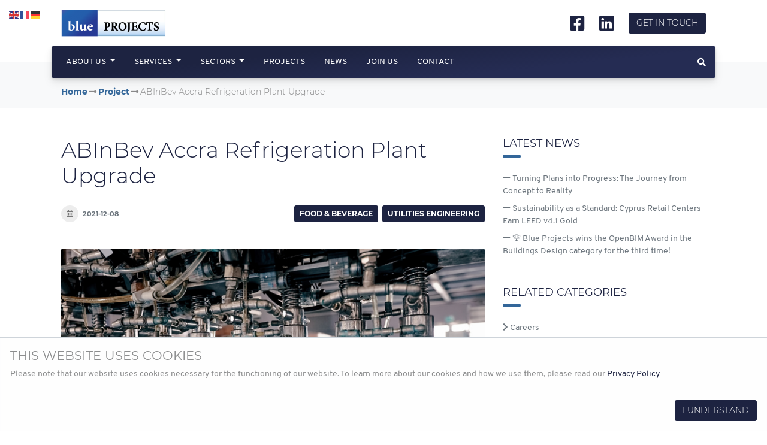

--- FILE ---
content_type: text/html; charset=UTF-8
request_url: https://blueprojects.com/project/abinbev-accra-refrigeration-plant-upgrade/
body_size: 22972
content:
<!doctype html>
<html lang="en">

<head>
    <meta charset="utf-8">
    <meta name="viewport" content="width=device-width, initial-scale=1, shrink-to-fit=no">

    <meta name="description" content="Innovative projects solutions for a brighter tomorrow">
    <meta name="author" content="admin@blueprojects.com">
    <meta name="theme-color" content="#1d2341">

    <meta property="og:title" content="Blue Projects">
    <meta property="og:description" content="Innovative projects solutions for a brighter tomorrow">
    <meta property="og:image" content="https://blueprojects.com/wp-content/themes/blue-projects-website/img/og-image.jpeg">
    <meta property="og:url" content="https://blueprojects.com">

    <!-- Lead Forensics tracker -->
    <script type="text/javascript" src="https://secure.agile-company-365.com/js/788308.js"></script>
    <!-- /Lead Forensics tracker -->

    <title>ABInBev Accra Refrigeration Plant Upgrade &#8211; Blue Projects</title>
<meta name='robots' content='max-image-preview:large' />
<meta name="uri-translation" content="on" /><link rel="alternate" hreflang="en" href="https://blueprojects.com/project/abinbev-accra-refrigeration-plant-upgrade/" />
<link rel="alternate" hreflang="fr" href="https://blueprojects.com/fr/project/abinbev-accra-refrigeration-plant-upgrade/" />
<link rel="alternate" hreflang="de" href="https://blueprojects.com/de/project/abinbev-accra-refrigeration-plant-upgrade/" />
<link rel='dns-prefetch' href='//api.mapbox.com' />
<link rel='dns-prefetch' href='//www.google.com' />
<link rel="alternate" type="application/rss+xml" title="Blue Projects &raquo; Feed" href="https://blueprojects.com/feed/" />
<link rel="alternate" type="application/rss+xml" title="Blue Projects &raquo; Comments Feed" href="https://blueprojects.com/comments/feed/" />
<link rel="alternate" title="oEmbed (JSON)" type="application/json+oembed" href="https://blueprojects.com/wp-json/oembed/1.0/embed?url=https%3A%2F%2Fblueprojects.com%2Fproject%2Fabinbev-accra-refrigeration-plant-upgrade%2F" />
<link rel="alternate" title="oEmbed (XML)" type="text/xml+oembed" href="https://blueprojects.com/wp-json/oembed/1.0/embed?url=https%3A%2F%2Fblueprojects.com%2Fproject%2Fabinbev-accra-refrigeration-plant-upgrade%2F&#038;format=xml" />
		<!-- This site uses the Google Analytics by MonsterInsights plugin v9.11.1 - Using Analytics tracking - https://www.monsterinsights.com/ -->
							<script src="//www.googletagmanager.com/gtag/js?id=G-FNE4RDRTXY"  data-cfasync="false" data-wpfc-render="false" async></script>
			<script data-cfasync="false" data-wpfc-render="false">
				var mi_version = '9.11.1';
				var mi_track_user = true;
				var mi_no_track_reason = '';
								var MonsterInsightsDefaultLocations = {"page_location":"https:\/\/blueprojects.com\/project\/abinbev-accra-refrigeration-plant-upgrade\/"};
								if ( typeof MonsterInsightsPrivacyGuardFilter === 'function' ) {
					var MonsterInsightsLocations = (typeof MonsterInsightsExcludeQuery === 'object') ? MonsterInsightsPrivacyGuardFilter( MonsterInsightsExcludeQuery ) : MonsterInsightsPrivacyGuardFilter( MonsterInsightsDefaultLocations );
				} else {
					var MonsterInsightsLocations = (typeof MonsterInsightsExcludeQuery === 'object') ? MonsterInsightsExcludeQuery : MonsterInsightsDefaultLocations;
				}

								var disableStrs = [
										'ga-disable-G-FNE4RDRTXY',
									];

				/* Function to detect opted out users */
				function __gtagTrackerIsOptedOut() {
					for (var index = 0; index < disableStrs.length; index++) {
						if (document.cookie.indexOf(disableStrs[index] + '=true') > -1) {
							return true;
						}
					}

					return false;
				}

				/* Disable tracking if the opt-out cookie exists. */
				if (__gtagTrackerIsOptedOut()) {
					for (var index = 0; index < disableStrs.length; index++) {
						window[disableStrs[index]] = true;
					}
				}

				/* Opt-out function */
				function __gtagTrackerOptout() {
					for (var index = 0; index < disableStrs.length; index++) {
						document.cookie = disableStrs[index] + '=true; expires=Thu, 31 Dec 2099 23:59:59 UTC; path=/';
						window[disableStrs[index]] = true;
					}
				}

				if ('undefined' === typeof gaOptout) {
					function gaOptout() {
						__gtagTrackerOptout();
					}
				}
								window.dataLayer = window.dataLayer || [];

				window.MonsterInsightsDualTracker = {
					helpers: {},
					trackers: {},
				};
				if (mi_track_user) {
					function __gtagDataLayer() {
						dataLayer.push(arguments);
					}

					function __gtagTracker(type, name, parameters) {
						if (!parameters) {
							parameters = {};
						}

						if (parameters.send_to) {
							__gtagDataLayer.apply(null, arguments);
							return;
						}

						if (type === 'event') {
														parameters.send_to = monsterinsights_frontend.v4_id;
							var hookName = name;
							if (typeof parameters['event_category'] !== 'undefined') {
								hookName = parameters['event_category'] + ':' + name;
							}

							if (typeof MonsterInsightsDualTracker.trackers[hookName] !== 'undefined') {
								MonsterInsightsDualTracker.trackers[hookName](parameters);
							} else {
								__gtagDataLayer('event', name, parameters);
							}
							
						} else {
							__gtagDataLayer.apply(null, arguments);
						}
					}

					__gtagTracker('js', new Date());
					__gtagTracker('set', {
						'developer_id.dZGIzZG': true,
											});
					if ( MonsterInsightsLocations.page_location ) {
						__gtagTracker('set', MonsterInsightsLocations);
					}
										__gtagTracker('config', 'G-FNE4RDRTXY', {"forceSSL":"true","link_attribution":"true"} );
										window.gtag = __gtagTracker;										(function () {
						/* https://developers.google.com/analytics/devguides/collection/analyticsjs/ */
						/* ga and __gaTracker compatibility shim. */
						var noopfn = function () {
							return null;
						};
						var newtracker = function () {
							return new Tracker();
						};
						var Tracker = function () {
							return null;
						};
						var p = Tracker.prototype;
						p.get = noopfn;
						p.set = noopfn;
						p.send = function () {
							var args = Array.prototype.slice.call(arguments);
							args.unshift('send');
							__gaTracker.apply(null, args);
						};
						var __gaTracker = function () {
							var len = arguments.length;
							if (len === 0) {
								return;
							}
							var f = arguments[len - 1];
							if (typeof f !== 'object' || f === null || typeof f.hitCallback !== 'function') {
								if ('send' === arguments[0]) {
									var hitConverted, hitObject = false, action;
									if ('event' === arguments[1]) {
										if ('undefined' !== typeof arguments[3]) {
											hitObject = {
												'eventAction': arguments[3],
												'eventCategory': arguments[2],
												'eventLabel': arguments[4],
												'value': arguments[5] ? arguments[5] : 1,
											}
										}
									}
									if ('pageview' === arguments[1]) {
										if ('undefined' !== typeof arguments[2]) {
											hitObject = {
												'eventAction': 'page_view',
												'page_path': arguments[2],
											}
										}
									}
									if (typeof arguments[2] === 'object') {
										hitObject = arguments[2];
									}
									if (typeof arguments[5] === 'object') {
										Object.assign(hitObject, arguments[5]);
									}
									if ('undefined' !== typeof arguments[1].hitType) {
										hitObject = arguments[1];
										if ('pageview' === hitObject.hitType) {
											hitObject.eventAction = 'page_view';
										}
									}
									if (hitObject) {
										action = 'timing' === arguments[1].hitType ? 'timing_complete' : hitObject.eventAction;
										hitConverted = mapArgs(hitObject);
										__gtagTracker('event', action, hitConverted);
									}
								}
								return;
							}

							function mapArgs(args) {
								var arg, hit = {};
								var gaMap = {
									'eventCategory': 'event_category',
									'eventAction': 'event_action',
									'eventLabel': 'event_label',
									'eventValue': 'event_value',
									'nonInteraction': 'non_interaction',
									'timingCategory': 'event_category',
									'timingVar': 'name',
									'timingValue': 'value',
									'timingLabel': 'event_label',
									'page': 'page_path',
									'location': 'page_location',
									'title': 'page_title',
									'referrer' : 'page_referrer',
								};
								for (arg in args) {
																		if (!(!args.hasOwnProperty(arg) || !gaMap.hasOwnProperty(arg))) {
										hit[gaMap[arg]] = args[arg];
									} else {
										hit[arg] = args[arg];
									}
								}
								return hit;
							}

							try {
								f.hitCallback();
							} catch (ex) {
							}
						};
						__gaTracker.create = newtracker;
						__gaTracker.getByName = newtracker;
						__gaTracker.getAll = function () {
							return [];
						};
						__gaTracker.remove = noopfn;
						__gaTracker.loaded = true;
						window['__gaTracker'] = __gaTracker;
					})();
									} else {
										console.log("");
					(function () {
						function __gtagTracker() {
							return null;
						}

						window['__gtagTracker'] = __gtagTracker;
						window['gtag'] = __gtagTracker;
					})();
									}
			</script>
							<!-- / Google Analytics by MonsterInsights -->
		<style id='wp-img-auto-sizes-contain-inline-css'>
img:is([sizes=auto i],[sizes^="auto," i]){contain-intrinsic-size:3000px 1500px}
/*# sourceURL=wp-img-auto-sizes-contain-inline-css */
</style>
<style id='wp-emoji-styles-inline-css'>

	img.wp-smiley, img.emoji {
		display: inline !important;
		border: none !important;
		box-shadow: none !important;
		height: 1em !important;
		width: 1em !important;
		margin: 0 0.07em !important;
		vertical-align: -0.1em !important;
		background: none !important;
		padding: 0 !important;
	}
/*# sourceURL=wp-emoji-styles-inline-css */
</style>
<style id='wp-block-library-inline-css'>
:root{--wp-block-synced-color:#7a00df;--wp-block-synced-color--rgb:122,0,223;--wp-bound-block-color:var(--wp-block-synced-color);--wp-editor-canvas-background:#ddd;--wp-admin-theme-color:#007cba;--wp-admin-theme-color--rgb:0,124,186;--wp-admin-theme-color-darker-10:#006ba1;--wp-admin-theme-color-darker-10--rgb:0,107,160.5;--wp-admin-theme-color-darker-20:#005a87;--wp-admin-theme-color-darker-20--rgb:0,90,135;--wp-admin-border-width-focus:2px}@media (min-resolution:192dpi){:root{--wp-admin-border-width-focus:1.5px}}.wp-element-button{cursor:pointer}:root .has-very-light-gray-background-color{background-color:#eee}:root .has-very-dark-gray-background-color{background-color:#313131}:root .has-very-light-gray-color{color:#eee}:root .has-very-dark-gray-color{color:#313131}:root .has-vivid-green-cyan-to-vivid-cyan-blue-gradient-background{background:linear-gradient(135deg,#00d084,#0693e3)}:root .has-purple-crush-gradient-background{background:linear-gradient(135deg,#34e2e4,#4721fb 50%,#ab1dfe)}:root .has-hazy-dawn-gradient-background{background:linear-gradient(135deg,#faaca8,#dad0ec)}:root .has-subdued-olive-gradient-background{background:linear-gradient(135deg,#fafae1,#67a671)}:root .has-atomic-cream-gradient-background{background:linear-gradient(135deg,#fdd79a,#004a59)}:root .has-nightshade-gradient-background{background:linear-gradient(135deg,#330968,#31cdcf)}:root .has-midnight-gradient-background{background:linear-gradient(135deg,#020381,#2874fc)}:root{--wp--preset--font-size--normal:16px;--wp--preset--font-size--huge:42px}.has-regular-font-size{font-size:1em}.has-larger-font-size{font-size:2.625em}.has-normal-font-size{font-size:var(--wp--preset--font-size--normal)}.has-huge-font-size{font-size:var(--wp--preset--font-size--huge)}.has-text-align-center{text-align:center}.has-text-align-left{text-align:left}.has-text-align-right{text-align:right}.has-fit-text{white-space:nowrap!important}#end-resizable-editor-section{display:none}.aligncenter{clear:both}.items-justified-left{justify-content:flex-start}.items-justified-center{justify-content:center}.items-justified-right{justify-content:flex-end}.items-justified-space-between{justify-content:space-between}.screen-reader-text{border:0;clip-path:inset(50%);height:1px;margin:-1px;overflow:hidden;padding:0;position:absolute;width:1px;word-wrap:normal!important}.screen-reader-text:focus{background-color:#ddd;clip-path:none;color:#444;display:block;font-size:1em;height:auto;left:5px;line-height:normal;padding:15px 23px 14px;text-decoration:none;top:5px;width:auto;z-index:100000}html :where(.has-border-color){border-style:solid}html :where([style*=border-top-color]){border-top-style:solid}html :where([style*=border-right-color]){border-right-style:solid}html :where([style*=border-bottom-color]){border-bottom-style:solid}html :where([style*=border-left-color]){border-left-style:solid}html :where([style*=border-width]){border-style:solid}html :where([style*=border-top-width]){border-top-style:solid}html :where([style*=border-right-width]){border-right-style:solid}html :where([style*=border-bottom-width]){border-bottom-style:solid}html :where([style*=border-left-width]){border-left-style:solid}html :where(img[class*=wp-image-]){height:auto;max-width:100%}:where(figure){margin:0 0 1em}html :where(.is-position-sticky){--wp-admin--admin-bar--position-offset:var(--wp-admin--admin-bar--height,0px)}@media screen and (max-width:600px){html :where(.is-position-sticky){--wp-admin--admin-bar--position-offset:0px}}

/*# sourceURL=wp-block-library-inline-css */
</style><style id='wp-block-gallery-inline-css'>
.blocks-gallery-grid:not(.has-nested-images),.wp-block-gallery:not(.has-nested-images){display:flex;flex-wrap:wrap;list-style-type:none;margin:0;padding:0}.blocks-gallery-grid:not(.has-nested-images) .blocks-gallery-image,.blocks-gallery-grid:not(.has-nested-images) .blocks-gallery-item,.wp-block-gallery:not(.has-nested-images) .blocks-gallery-image,.wp-block-gallery:not(.has-nested-images) .blocks-gallery-item{display:flex;flex-direction:column;flex-grow:1;justify-content:center;margin:0 1em 1em 0;position:relative;width:calc(50% - 1em)}.blocks-gallery-grid:not(.has-nested-images) .blocks-gallery-image:nth-of-type(2n),.blocks-gallery-grid:not(.has-nested-images) .blocks-gallery-item:nth-of-type(2n),.wp-block-gallery:not(.has-nested-images) .blocks-gallery-image:nth-of-type(2n),.wp-block-gallery:not(.has-nested-images) .blocks-gallery-item:nth-of-type(2n){margin-right:0}.blocks-gallery-grid:not(.has-nested-images) .blocks-gallery-image figure,.blocks-gallery-grid:not(.has-nested-images) .blocks-gallery-item figure,.wp-block-gallery:not(.has-nested-images) .blocks-gallery-image figure,.wp-block-gallery:not(.has-nested-images) .blocks-gallery-item figure{align-items:flex-end;display:flex;height:100%;justify-content:flex-start;margin:0}.blocks-gallery-grid:not(.has-nested-images) .blocks-gallery-image img,.blocks-gallery-grid:not(.has-nested-images) .blocks-gallery-item img,.wp-block-gallery:not(.has-nested-images) .blocks-gallery-image img,.wp-block-gallery:not(.has-nested-images) .blocks-gallery-item img{display:block;height:auto;max-width:100%;width:auto}.blocks-gallery-grid:not(.has-nested-images) .blocks-gallery-image figcaption,.blocks-gallery-grid:not(.has-nested-images) .blocks-gallery-item figcaption,.wp-block-gallery:not(.has-nested-images) .blocks-gallery-image figcaption,.wp-block-gallery:not(.has-nested-images) .blocks-gallery-item figcaption{background:linear-gradient(0deg,#000000b3,#0000004d 70%,#0000);bottom:0;box-sizing:border-box;color:#fff;font-size:.8em;margin:0;max-height:100%;overflow:auto;padding:3em .77em .7em;position:absolute;text-align:center;width:100%;z-index:2}.blocks-gallery-grid:not(.has-nested-images) .blocks-gallery-image figcaption img,.blocks-gallery-grid:not(.has-nested-images) .blocks-gallery-item figcaption img,.wp-block-gallery:not(.has-nested-images) .blocks-gallery-image figcaption img,.wp-block-gallery:not(.has-nested-images) .blocks-gallery-item figcaption img{display:inline}.blocks-gallery-grid:not(.has-nested-images) figcaption,.wp-block-gallery:not(.has-nested-images) figcaption{flex-grow:1}.blocks-gallery-grid:not(.has-nested-images).is-cropped .blocks-gallery-image a,.blocks-gallery-grid:not(.has-nested-images).is-cropped .blocks-gallery-image img,.blocks-gallery-grid:not(.has-nested-images).is-cropped .blocks-gallery-item a,.blocks-gallery-grid:not(.has-nested-images).is-cropped .blocks-gallery-item img,.wp-block-gallery:not(.has-nested-images).is-cropped .blocks-gallery-image a,.wp-block-gallery:not(.has-nested-images).is-cropped .blocks-gallery-image img,.wp-block-gallery:not(.has-nested-images).is-cropped .blocks-gallery-item a,.wp-block-gallery:not(.has-nested-images).is-cropped .blocks-gallery-item img{flex:1;height:100%;object-fit:cover;width:100%}.blocks-gallery-grid:not(.has-nested-images).columns-1 .blocks-gallery-image,.blocks-gallery-grid:not(.has-nested-images).columns-1 .blocks-gallery-item,.wp-block-gallery:not(.has-nested-images).columns-1 .blocks-gallery-image,.wp-block-gallery:not(.has-nested-images).columns-1 .blocks-gallery-item{margin-right:0;width:100%}@media (min-width:600px){.blocks-gallery-grid:not(.has-nested-images).columns-3 .blocks-gallery-image,.blocks-gallery-grid:not(.has-nested-images).columns-3 .blocks-gallery-item,.wp-block-gallery:not(.has-nested-images).columns-3 .blocks-gallery-image,.wp-block-gallery:not(.has-nested-images).columns-3 .blocks-gallery-item{margin-right:1em;width:calc(33.33333% - .66667em)}.blocks-gallery-grid:not(.has-nested-images).columns-4 .blocks-gallery-image,.blocks-gallery-grid:not(.has-nested-images).columns-4 .blocks-gallery-item,.wp-block-gallery:not(.has-nested-images).columns-4 .blocks-gallery-image,.wp-block-gallery:not(.has-nested-images).columns-4 .blocks-gallery-item{margin-right:1em;width:calc(25% - .75em)}.blocks-gallery-grid:not(.has-nested-images).columns-5 .blocks-gallery-image,.blocks-gallery-grid:not(.has-nested-images).columns-5 .blocks-gallery-item,.wp-block-gallery:not(.has-nested-images).columns-5 .blocks-gallery-image,.wp-block-gallery:not(.has-nested-images).columns-5 .blocks-gallery-item{margin-right:1em;width:calc(20% - .8em)}.blocks-gallery-grid:not(.has-nested-images).columns-6 .blocks-gallery-image,.blocks-gallery-grid:not(.has-nested-images).columns-6 .blocks-gallery-item,.wp-block-gallery:not(.has-nested-images).columns-6 .blocks-gallery-image,.wp-block-gallery:not(.has-nested-images).columns-6 .blocks-gallery-item{margin-right:1em;width:calc(16.66667% - .83333em)}.blocks-gallery-grid:not(.has-nested-images).columns-7 .blocks-gallery-image,.blocks-gallery-grid:not(.has-nested-images).columns-7 .blocks-gallery-item,.wp-block-gallery:not(.has-nested-images).columns-7 .blocks-gallery-image,.wp-block-gallery:not(.has-nested-images).columns-7 .blocks-gallery-item{margin-right:1em;width:calc(14.28571% - .85714em)}.blocks-gallery-grid:not(.has-nested-images).columns-8 .blocks-gallery-image,.blocks-gallery-grid:not(.has-nested-images).columns-8 .blocks-gallery-item,.wp-block-gallery:not(.has-nested-images).columns-8 .blocks-gallery-image,.wp-block-gallery:not(.has-nested-images).columns-8 .blocks-gallery-item{margin-right:1em;width:calc(12.5% - .875em)}.blocks-gallery-grid:not(.has-nested-images).columns-1 .blocks-gallery-image:nth-of-type(1n),.blocks-gallery-grid:not(.has-nested-images).columns-1 .blocks-gallery-item:nth-of-type(1n),.blocks-gallery-grid:not(.has-nested-images).columns-2 .blocks-gallery-image:nth-of-type(2n),.blocks-gallery-grid:not(.has-nested-images).columns-2 .blocks-gallery-item:nth-of-type(2n),.blocks-gallery-grid:not(.has-nested-images).columns-3 .blocks-gallery-image:nth-of-type(3n),.blocks-gallery-grid:not(.has-nested-images).columns-3 .blocks-gallery-item:nth-of-type(3n),.blocks-gallery-grid:not(.has-nested-images).columns-4 .blocks-gallery-image:nth-of-type(4n),.blocks-gallery-grid:not(.has-nested-images).columns-4 .blocks-gallery-item:nth-of-type(4n),.blocks-gallery-grid:not(.has-nested-images).columns-5 .blocks-gallery-image:nth-of-type(5n),.blocks-gallery-grid:not(.has-nested-images).columns-5 .blocks-gallery-item:nth-of-type(5n),.blocks-gallery-grid:not(.has-nested-images).columns-6 .blocks-gallery-image:nth-of-type(6n),.blocks-gallery-grid:not(.has-nested-images).columns-6 .blocks-gallery-item:nth-of-type(6n),.blocks-gallery-grid:not(.has-nested-images).columns-7 .blocks-gallery-image:nth-of-type(7n),.blocks-gallery-grid:not(.has-nested-images).columns-7 .blocks-gallery-item:nth-of-type(7n),.blocks-gallery-grid:not(.has-nested-images).columns-8 .blocks-gallery-image:nth-of-type(8n),.blocks-gallery-grid:not(.has-nested-images).columns-8 .blocks-gallery-item:nth-of-type(8n),.wp-block-gallery:not(.has-nested-images).columns-1 .blocks-gallery-image:nth-of-type(1n),.wp-block-gallery:not(.has-nested-images).columns-1 .blocks-gallery-item:nth-of-type(1n),.wp-block-gallery:not(.has-nested-images).columns-2 .blocks-gallery-image:nth-of-type(2n),.wp-block-gallery:not(.has-nested-images).columns-2 .blocks-gallery-item:nth-of-type(2n),.wp-block-gallery:not(.has-nested-images).columns-3 .blocks-gallery-image:nth-of-type(3n),.wp-block-gallery:not(.has-nested-images).columns-3 .blocks-gallery-item:nth-of-type(3n),.wp-block-gallery:not(.has-nested-images).columns-4 .blocks-gallery-image:nth-of-type(4n),.wp-block-gallery:not(.has-nested-images).columns-4 .blocks-gallery-item:nth-of-type(4n),.wp-block-gallery:not(.has-nested-images).columns-5 .blocks-gallery-image:nth-of-type(5n),.wp-block-gallery:not(.has-nested-images).columns-5 .blocks-gallery-item:nth-of-type(5n),.wp-block-gallery:not(.has-nested-images).columns-6 .blocks-gallery-image:nth-of-type(6n),.wp-block-gallery:not(.has-nested-images).columns-6 .blocks-gallery-item:nth-of-type(6n),.wp-block-gallery:not(.has-nested-images).columns-7 .blocks-gallery-image:nth-of-type(7n),.wp-block-gallery:not(.has-nested-images).columns-7 .blocks-gallery-item:nth-of-type(7n),.wp-block-gallery:not(.has-nested-images).columns-8 .blocks-gallery-image:nth-of-type(8n),.wp-block-gallery:not(.has-nested-images).columns-8 .blocks-gallery-item:nth-of-type(8n){margin-right:0}}.blocks-gallery-grid:not(.has-nested-images) .blocks-gallery-image:last-child,.blocks-gallery-grid:not(.has-nested-images) .blocks-gallery-item:last-child,.wp-block-gallery:not(.has-nested-images) .blocks-gallery-image:last-child,.wp-block-gallery:not(.has-nested-images) .blocks-gallery-item:last-child{margin-right:0}.blocks-gallery-grid:not(.has-nested-images).alignleft,.blocks-gallery-grid:not(.has-nested-images).alignright,.wp-block-gallery:not(.has-nested-images).alignleft,.wp-block-gallery:not(.has-nested-images).alignright{max-width:420px;width:100%}.blocks-gallery-grid:not(.has-nested-images).aligncenter .blocks-gallery-item figure,.wp-block-gallery:not(.has-nested-images).aligncenter .blocks-gallery-item figure{justify-content:center}.wp-block-gallery:not(.is-cropped) .blocks-gallery-item{align-self:flex-start}figure.wp-block-gallery.has-nested-images{align-items:normal}.wp-block-gallery.has-nested-images figure.wp-block-image:not(#individual-image){margin:0;width:calc(50% - var(--wp--style--unstable-gallery-gap, 16px)/2)}.wp-block-gallery.has-nested-images figure.wp-block-image{box-sizing:border-box;display:flex;flex-direction:column;flex-grow:1;justify-content:center;max-width:100%;position:relative}.wp-block-gallery.has-nested-images figure.wp-block-image>a,.wp-block-gallery.has-nested-images figure.wp-block-image>div{flex-direction:column;flex-grow:1;margin:0}.wp-block-gallery.has-nested-images figure.wp-block-image img{display:block;height:auto;max-width:100%!important;width:auto}.wp-block-gallery.has-nested-images figure.wp-block-image figcaption,.wp-block-gallery.has-nested-images figure.wp-block-image:has(figcaption):before{bottom:0;left:0;max-height:100%;position:absolute;right:0}.wp-block-gallery.has-nested-images figure.wp-block-image:has(figcaption):before{backdrop-filter:blur(3px);content:"";height:100%;-webkit-mask-image:linear-gradient(0deg,#000 20%,#0000);mask-image:linear-gradient(0deg,#000 20%,#0000);max-height:40%;pointer-events:none}.wp-block-gallery.has-nested-images figure.wp-block-image figcaption{box-sizing:border-box;color:#fff;font-size:13px;margin:0;overflow:auto;padding:1em;text-align:center;text-shadow:0 0 1.5px #000}.wp-block-gallery.has-nested-images figure.wp-block-image figcaption::-webkit-scrollbar{height:12px;width:12px}.wp-block-gallery.has-nested-images figure.wp-block-image figcaption::-webkit-scrollbar-track{background-color:initial}.wp-block-gallery.has-nested-images figure.wp-block-image figcaption::-webkit-scrollbar-thumb{background-clip:padding-box;background-color:initial;border:3px solid #0000;border-radius:8px}.wp-block-gallery.has-nested-images figure.wp-block-image figcaption:focus-within::-webkit-scrollbar-thumb,.wp-block-gallery.has-nested-images figure.wp-block-image figcaption:focus::-webkit-scrollbar-thumb,.wp-block-gallery.has-nested-images figure.wp-block-image figcaption:hover::-webkit-scrollbar-thumb{background-color:#fffc}.wp-block-gallery.has-nested-images figure.wp-block-image figcaption{scrollbar-color:#0000 #0000;scrollbar-gutter:stable both-edges;scrollbar-width:thin}.wp-block-gallery.has-nested-images figure.wp-block-image figcaption:focus,.wp-block-gallery.has-nested-images figure.wp-block-image figcaption:focus-within,.wp-block-gallery.has-nested-images figure.wp-block-image figcaption:hover{scrollbar-color:#fffc #0000}.wp-block-gallery.has-nested-images figure.wp-block-image figcaption{will-change:transform}@media (hover:none){.wp-block-gallery.has-nested-images figure.wp-block-image figcaption{scrollbar-color:#fffc #0000}}.wp-block-gallery.has-nested-images figure.wp-block-image figcaption{background:linear-gradient(0deg,#0006,#0000)}.wp-block-gallery.has-nested-images figure.wp-block-image figcaption img{display:inline}.wp-block-gallery.has-nested-images figure.wp-block-image figcaption a{color:inherit}.wp-block-gallery.has-nested-images figure.wp-block-image.has-custom-border img{box-sizing:border-box}.wp-block-gallery.has-nested-images figure.wp-block-image.has-custom-border>a,.wp-block-gallery.has-nested-images figure.wp-block-image.has-custom-border>div,.wp-block-gallery.has-nested-images figure.wp-block-image.is-style-rounded>a,.wp-block-gallery.has-nested-images figure.wp-block-image.is-style-rounded>div{flex:1 1 auto}.wp-block-gallery.has-nested-images figure.wp-block-image.has-custom-border figcaption,.wp-block-gallery.has-nested-images figure.wp-block-image.is-style-rounded figcaption{background:none;color:inherit;flex:initial;margin:0;padding:10px 10px 9px;position:relative;text-shadow:none}.wp-block-gallery.has-nested-images figure.wp-block-image.has-custom-border:before,.wp-block-gallery.has-nested-images figure.wp-block-image.is-style-rounded:before{content:none}.wp-block-gallery.has-nested-images figcaption{flex-basis:100%;flex-grow:1;text-align:center}.wp-block-gallery.has-nested-images:not(.is-cropped) figure.wp-block-image:not(#individual-image){margin-bottom:auto;margin-top:0}.wp-block-gallery.has-nested-images.is-cropped figure.wp-block-image:not(#individual-image){align-self:inherit}.wp-block-gallery.has-nested-images.is-cropped figure.wp-block-image:not(#individual-image)>a,.wp-block-gallery.has-nested-images.is-cropped figure.wp-block-image:not(#individual-image)>div:not(.components-drop-zone){display:flex}.wp-block-gallery.has-nested-images.is-cropped figure.wp-block-image:not(#individual-image) a,.wp-block-gallery.has-nested-images.is-cropped figure.wp-block-image:not(#individual-image) img{flex:1 0 0%;height:100%;object-fit:cover;width:100%}.wp-block-gallery.has-nested-images.columns-1 figure.wp-block-image:not(#individual-image){width:100%}@media (min-width:600px){.wp-block-gallery.has-nested-images.columns-3 figure.wp-block-image:not(#individual-image){width:calc(33.33333% - var(--wp--style--unstable-gallery-gap, 16px)*.66667)}.wp-block-gallery.has-nested-images.columns-4 figure.wp-block-image:not(#individual-image){width:calc(25% - var(--wp--style--unstable-gallery-gap, 16px)*.75)}.wp-block-gallery.has-nested-images.columns-5 figure.wp-block-image:not(#individual-image){width:calc(20% - var(--wp--style--unstable-gallery-gap, 16px)*.8)}.wp-block-gallery.has-nested-images.columns-6 figure.wp-block-image:not(#individual-image){width:calc(16.66667% - var(--wp--style--unstable-gallery-gap, 16px)*.83333)}.wp-block-gallery.has-nested-images.columns-7 figure.wp-block-image:not(#individual-image){width:calc(14.28571% - var(--wp--style--unstable-gallery-gap, 16px)*.85714)}.wp-block-gallery.has-nested-images.columns-8 figure.wp-block-image:not(#individual-image){width:calc(12.5% - var(--wp--style--unstable-gallery-gap, 16px)*.875)}.wp-block-gallery.has-nested-images.columns-default figure.wp-block-image:not(#individual-image){width:calc(33.33% - var(--wp--style--unstable-gallery-gap, 16px)*.66667)}.wp-block-gallery.has-nested-images.columns-default figure.wp-block-image:not(#individual-image):first-child:nth-last-child(2),.wp-block-gallery.has-nested-images.columns-default figure.wp-block-image:not(#individual-image):first-child:nth-last-child(2)~figure.wp-block-image:not(#individual-image){width:calc(50% - var(--wp--style--unstable-gallery-gap, 16px)*.5)}.wp-block-gallery.has-nested-images.columns-default figure.wp-block-image:not(#individual-image):first-child:last-child{width:100%}}.wp-block-gallery.has-nested-images.alignleft,.wp-block-gallery.has-nested-images.alignright{max-width:420px;width:100%}.wp-block-gallery.has-nested-images.aligncenter{justify-content:center}
/*# sourceURL=https://blueprojects.com/wp-includes/blocks/gallery/style.min.css */
</style>
<style id='wp-block-heading-inline-css'>
h1:where(.wp-block-heading).has-background,h2:where(.wp-block-heading).has-background,h3:where(.wp-block-heading).has-background,h4:where(.wp-block-heading).has-background,h5:where(.wp-block-heading).has-background,h6:where(.wp-block-heading).has-background{padding:1.25em 2.375em}h1.has-text-align-left[style*=writing-mode]:where([style*=vertical-lr]),h1.has-text-align-right[style*=writing-mode]:where([style*=vertical-rl]),h2.has-text-align-left[style*=writing-mode]:where([style*=vertical-lr]),h2.has-text-align-right[style*=writing-mode]:where([style*=vertical-rl]),h3.has-text-align-left[style*=writing-mode]:where([style*=vertical-lr]),h3.has-text-align-right[style*=writing-mode]:where([style*=vertical-rl]),h4.has-text-align-left[style*=writing-mode]:where([style*=vertical-lr]),h4.has-text-align-right[style*=writing-mode]:where([style*=vertical-rl]),h5.has-text-align-left[style*=writing-mode]:where([style*=vertical-lr]),h5.has-text-align-right[style*=writing-mode]:where([style*=vertical-rl]),h6.has-text-align-left[style*=writing-mode]:where([style*=vertical-lr]),h6.has-text-align-right[style*=writing-mode]:where([style*=vertical-rl]){rotate:180deg}
/*# sourceURL=https://blueprojects.com/wp-includes/blocks/heading/style.min.css */
</style>
<style id='wp-block-image-inline-css'>
.wp-block-image>a,.wp-block-image>figure>a{display:inline-block}.wp-block-image img{box-sizing:border-box;height:auto;max-width:100%;vertical-align:bottom}@media not (prefers-reduced-motion){.wp-block-image img.hide{visibility:hidden}.wp-block-image img.show{animation:show-content-image .4s}}.wp-block-image[style*=border-radius] img,.wp-block-image[style*=border-radius]>a{border-radius:inherit}.wp-block-image.has-custom-border img{box-sizing:border-box}.wp-block-image.aligncenter{text-align:center}.wp-block-image.alignfull>a,.wp-block-image.alignwide>a{width:100%}.wp-block-image.alignfull img,.wp-block-image.alignwide img{height:auto;width:100%}.wp-block-image .aligncenter,.wp-block-image .alignleft,.wp-block-image .alignright,.wp-block-image.aligncenter,.wp-block-image.alignleft,.wp-block-image.alignright{display:table}.wp-block-image .aligncenter>figcaption,.wp-block-image .alignleft>figcaption,.wp-block-image .alignright>figcaption,.wp-block-image.aligncenter>figcaption,.wp-block-image.alignleft>figcaption,.wp-block-image.alignright>figcaption{caption-side:bottom;display:table-caption}.wp-block-image .alignleft{float:left;margin:.5em 1em .5em 0}.wp-block-image .alignright{float:right;margin:.5em 0 .5em 1em}.wp-block-image .aligncenter{margin-left:auto;margin-right:auto}.wp-block-image :where(figcaption){margin-bottom:1em;margin-top:.5em}.wp-block-image.is-style-circle-mask img{border-radius:9999px}@supports ((-webkit-mask-image:none) or (mask-image:none)) or (-webkit-mask-image:none){.wp-block-image.is-style-circle-mask img{border-radius:0;-webkit-mask-image:url('data:image/svg+xml;utf8,<svg viewBox="0 0 100 100" xmlns="http://www.w3.org/2000/svg"><circle cx="50" cy="50" r="50"/></svg>');mask-image:url('data:image/svg+xml;utf8,<svg viewBox="0 0 100 100" xmlns="http://www.w3.org/2000/svg"><circle cx="50" cy="50" r="50"/></svg>');mask-mode:alpha;-webkit-mask-position:center;mask-position:center;-webkit-mask-repeat:no-repeat;mask-repeat:no-repeat;-webkit-mask-size:contain;mask-size:contain}}:root :where(.wp-block-image.is-style-rounded img,.wp-block-image .is-style-rounded img){border-radius:9999px}.wp-block-image figure{margin:0}.wp-lightbox-container{display:flex;flex-direction:column;position:relative}.wp-lightbox-container img{cursor:zoom-in}.wp-lightbox-container img:hover+button{opacity:1}.wp-lightbox-container button{align-items:center;backdrop-filter:blur(16px) saturate(180%);background-color:#5a5a5a40;border:none;border-radius:4px;cursor:zoom-in;display:flex;height:20px;justify-content:center;opacity:0;padding:0;position:absolute;right:16px;text-align:center;top:16px;width:20px;z-index:100}@media not (prefers-reduced-motion){.wp-lightbox-container button{transition:opacity .2s ease}}.wp-lightbox-container button:focus-visible{outline:3px auto #5a5a5a40;outline:3px auto -webkit-focus-ring-color;outline-offset:3px}.wp-lightbox-container button:hover{cursor:pointer;opacity:1}.wp-lightbox-container button:focus{opacity:1}.wp-lightbox-container button:focus,.wp-lightbox-container button:hover,.wp-lightbox-container button:not(:hover):not(:active):not(.has-background){background-color:#5a5a5a40;border:none}.wp-lightbox-overlay{box-sizing:border-box;cursor:zoom-out;height:100vh;left:0;overflow:hidden;position:fixed;top:0;visibility:hidden;width:100%;z-index:100000}.wp-lightbox-overlay .close-button{align-items:center;cursor:pointer;display:flex;justify-content:center;min-height:40px;min-width:40px;padding:0;position:absolute;right:calc(env(safe-area-inset-right) + 16px);top:calc(env(safe-area-inset-top) + 16px);z-index:5000000}.wp-lightbox-overlay .close-button:focus,.wp-lightbox-overlay .close-button:hover,.wp-lightbox-overlay .close-button:not(:hover):not(:active):not(.has-background){background:none;border:none}.wp-lightbox-overlay .lightbox-image-container{height:var(--wp--lightbox-container-height);left:50%;overflow:hidden;position:absolute;top:50%;transform:translate(-50%,-50%);transform-origin:top left;width:var(--wp--lightbox-container-width);z-index:9999999999}.wp-lightbox-overlay .wp-block-image{align-items:center;box-sizing:border-box;display:flex;height:100%;justify-content:center;margin:0;position:relative;transform-origin:0 0;width:100%;z-index:3000000}.wp-lightbox-overlay .wp-block-image img{height:var(--wp--lightbox-image-height);min-height:var(--wp--lightbox-image-height);min-width:var(--wp--lightbox-image-width);width:var(--wp--lightbox-image-width)}.wp-lightbox-overlay .wp-block-image figcaption{display:none}.wp-lightbox-overlay button{background:none;border:none}.wp-lightbox-overlay .scrim{background-color:#fff;height:100%;opacity:.9;position:absolute;width:100%;z-index:2000000}.wp-lightbox-overlay.active{visibility:visible}@media not (prefers-reduced-motion){.wp-lightbox-overlay.active{animation:turn-on-visibility .25s both}.wp-lightbox-overlay.active img{animation:turn-on-visibility .35s both}.wp-lightbox-overlay.show-closing-animation:not(.active){animation:turn-off-visibility .35s both}.wp-lightbox-overlay.show-closing-animation:not(.active) img{animation:turn-off-visibility .25s both}.wp-lightbox-overlay.zoom.active{animation:none;opacity:1;visibility:visible}.wp-lightbox-overlay.zoom.active .lightbox-image-container{animation:lightbox-zoom-in .4s}.wp-lightbox-overlay.zoom.active .lightbox-image-container img{animation:none}.wp-lightbox-overlay.zoom.active .scrim{animation:turn-on-visibility .4s forwards}.wp-lightbox-overlay.zoom.show-closing-animation:not(.active){animation:none}.wp-lightbox-overlay.zoom.show-closing-animation:not(.active) .lightbox-image-container{animation:lightbox-zoom-out .4s}.wp-lightbox-overlay.zoom.show-closing-animation:not(.active) .lightbox-image-container img{animation:none}.wp-lightbox-overlay.zoom.show-closing-animation:not(.active) .scrim{animation:turn-off-visibility .4s forwards}}@keyframes show-content-image{0%{visibility:hidden}99%{visibility:hidden}to{visibility:visible}}@keyframes turn-on-visibility{0%{opacity:0}to{opacity:1}}@keyframes turn-off-visibility{0%{opacity:1;visibility:visible}99%{opacity:0;visibility:visible}to{opacity:0;visibility:hidden}}@keyframes lightbox-zoom-in{0%{transform:translate(calc((-100vw + var(--wp--lightbox-scrollbar-width))/2 + var(--wp--lightbox-initial-left-position)),calc(-50vh + var(--wp--lightbox-initial-top-position))) scale(var(--wp--lightbox-scale))}to{transform:translate(-50%,-50%) scale(1)}}@keyframes lightbox-zoom-out{0%{transform:translate(-50%,-50%) scale(1);visibility:visible}99%{visibility:visible}to{transform:translate(calc((-100vw + var(--wp--lightbox-scrollbar-width))/2 + var(--wp--lightbox-initial-left-position)),calc(-50vh + var(--wp--lightbox-initial-top-position))) scale(var(--wp--lightbox-scale));visibility:hidden}}
/*# sourceURL=https://blueprojects.com/wp-includes/blocks/image/style.min.css */
</style>
<style id='wp-block-list-inline-css'>
ol,ul{box-sizing:border-box}:root :where(.wp-block-list.has-background){padding:1.25em 2.375em}
/*# sourceURL=https://blueprojects.com/wp-includes/blocks/list/style.min.css */
</style>
<style id='wp-block-group-inline-css'>
.wp-block-group{box-sizing:border-box}:where(.wp-block-group.wp-block-group-is-layout-constrained){position:relative}
/*# sourceURL=https://blueprojects.com/wp-includes/blocks/group/style.min.css */
</style>
<style id='wp-block-paragraph-inline-css'>
.is-small-text{font-size:.875em}.is-regular-text{font-size:1em}.is-large-text{font-size:2.25em}.is-larger-text{font-size:3em}.has-drop-cap:not(:focus):first-letter{float:left;font-size:8.4em;font-style:normal;font-weight:100;line-height:.68;margin:.05em .1em 0 0;text-transform:uppercase}body.rtl .has-drop-cap:not(:focus):first-letter{float:none;margin-left:.1em}p.has-drop-cap.has-background{overflow:hidden}:root :where(p.has-background){padding:1.25em 2.375em}:where(p.has-text-color:not(.has-link-color)) a{color:inherit}p.has-text-align-left[style*="writing-mode:vertical-lr"],p.has-text-align-right[style*="writing-mode:vertical-rl"]{rotate:180deg}
/*# sourceURL=https://blueprojects.com/wp-includes/blocks/paragraph/style.min.css */
</style>
<style id='wp-block-pullquote-inline-css'>
.wp-block-pullquote{box-sizing:border-box;margin:0 0 1em;overflow-wrap:break-word;padding:4em 0;text-align:center}.wp-block-pullquote blockquote,.wp-block-pullquote p{color:inherit}.wp-block-pullquote blockquote{margin:0}.wp-block-pullquote p{margin-top:0}.wp-block-pullquote p:last-child{margin-bottom:0}.wp-block-pullquote.alignleft,.wp-block-pullquote.alignright{max-width:420px}.wp-block-pullquote cite,.wp-block-pullquote footer{position:relative}.wp-block-pullquote .has-text-color a{color:inherit}.wp-block-pullquote.has-text-align-left blockquote{text-align:left}.wp-block-pullquote.has-text-align-right blockquote{text-align:right}.wp-block-pullquote.has-text-align-center blockquote{text-align:center}.wp-block-pullquote.is-style-solid-color{border:none}.wp-block-pullquote.is-style-solid-color blockquote{margin-left:auto;margin-right:auto;max-width:60%}.wp-block-pullquote.is-style-solid-color blockquote p{font-size:2em;margin-bottom:0;margin-top:0}.wp-block-pullquote.is-style-solid-color blockquote cite{font-style:normal;text-transform:none}.wp-block-pullquote :where(cite){color:inherit;display:block}
/*# sourceURL=https://blueprojects.com/wp-includes/blocks/pullquote/style.min.css */
</style>
<style id='wp-block-quote-inline-css'>
.wp-block-quote{box-sizing:border-box;overflow-wrap:break-word}.wp-block-quote.is-large:where(:not(.is-style-plain)),.wp-block-quote.is-style-large:where(:not(.is-style-plain)){margin-bottom:1em;padding:0 1em}.wp-block-quote.is-large:where(:not(.is-style-plain)) p,.wp-block-quote.is-style-large:where(:not(.is-style-plain)) p{font-size:1.5em;font-style:italic;line-height:1.6}.wp-block-quote.is-large:where(:not(.is-style-plain)) cite,.wp-block-quote.is-large:where(:not(.is-style-plain)) footer,.wp-block-quote.is-style-large:where(:not(.is-style-plain)) cite,.wp-block-quote.is-style-large:where(:not(.is-style-plain)) footer{font-size:1.125em;text-align:right}.wp-block-quote>cite{display:block}
/*# sourceURL=https://blueprojects.com/wp-includes/blocks/quote/style.min.css */
</style>
<style id='global-styles-inline-css'>
:root{--wp--preset--aspect-ratio--square: 1;--wp--preset--aspect-ratio--4-3: 4/3;--wp--preset--aspect-ratio--3-4: 3/4;--wp--preset--aspect-ratio--3-2: 3/2;--wp--preset--aspect-ratio--2-3: 2/3;--wp--preset--aspect-ratio--16-9: 16/9;--wp--preset--aspect-ratio--9-16: 9/16;--wp--preset--color--black: #000000;--wp--preset--color--cyan-bluish-gray: #abb8c3;--wp--preset--color--white: #ffffff;--wp--preset--color--pale-pink: #f78da7;--wp--preset--color--vivid-red: #cf2e2e;--wp--preset--color--luminous-vivid-orange: #ff6900;--wp--preset--color--luminous-vivid-amber: #fcb900;--wp--preset--color--light-green-cyan: #7bdcb5;--wp--preset--color--vivid-green-cyan: #00d084;--wp--preset--color--pale-cyan-blue: #8ed1fc;--wp--preset--color--vivid-cyan-blue: #0693e3;--wp--preset--color--vivid-purple: #9b51e0;--wp--preset--gradient--vivid-cyan-blue-to-vivid-purple: linear-gradient(135deg,rgb(6,147,227) 0%,rgb(155,81,224) 100%);--wp--preset--gradient--light-green-cyan-to-vivid-green-cyan: linear-gradient(135deg,rgb(122,220,180) 0%,rgb(0,208,130) 100%);--wp--preset--gradient--luminous-vivid-amber-to-luminous-vivid-orange: linear-gradient(135deg,rgb(252,185,0) 0%,rgb(255,105,0) 100%);--wp--preset--gradient--luminous-vivid-orange-to-vivid-red: linear-gradient(135deg,rgb(255,105,0) 0%,rgb(207,46,46) 100%);--wp--preset--gradient--very-light-gray-to-cyan-bluish-gray: linear-gradient(135deg,rgb(238,238,238) 0%,rgb(169,184,195) 100%);--wp--preset--gradient--cool-to-warm-spectrum: linear-gradient(135deg,rgb(74,234,220) 0%,rgb(151,120,209) 20%,rgb(207,42,186) 40%,rgb(238,44,130) 60%,rgb(251,105,98) 80%,rgb(254,248,76) 100%);--wp--preset--gradient--blush-light-purple: linear-gradient(135deg,rgb(255,206,236) 0%,rgb(152,150,240) 100%);--wp--preset--gradient--blush-bordeaux: linear-gradient(135deg,rgb(254,205,165) 0%,rgb(254,45,45) 50%,rgb(107,0,62) 100%);--wp--preset--gradient--luminous-dusk: linear-gradient(135deg,rgb(255,203,112) 0%,rgb(199,81,192) 50%,rgb(65,88,208) 100%);--wp--preset--gradient--pale-ocean: linear-gradient(135deg,rgb(255,245,203) 0%,rgb(182,227,212) 50%,rgb(51,167,181) 100%);--wp--preset--gradient--electric-grass: linear-gradient(135deg,rgb(202,248,128) 0%,rgb(113,206,126) 100%);--wp--preset--gradient--midnight: linear-gradient(135deg,rgb(2,3,129) 0%,rgb(40,116,252) 100%);--wp--preset--font-size--small: 13px;--wp--preset--font-size--medium: 20px;--wp--preset--font-size--large: 36px;--wp--preset--font-size--x-large: 42px;--wp--preset--spacing--20: 0.44rem;--wp--preset--spacing--30: 0.67rem;--wp--preset--spacing--40: 1rem;--wp--preset--spacing--50: 1.5rem;--wp--preset--spacing--60: 2.25rem;--wp--preset--spacing--70: 3.38rem;--wp--preset--spacing--80: 5.06rem;--wp--preset--shadow--natural: 6px 6px 9px rgba(0, 0, 0, 0.2);--wp--preset--shadow--deep: 12px 12px 50px rgba(0, 0, 0, 0.4);--wp--preset--shadow--sharp: 6px 6px 0px rgba(0, 0, 0, 0.2);--wp--preset--shadow--outlined: 6px 6px 0px -3px rgb(255, 255, 255), 6px 6px rgb(0, 0, 0);--wp--preset--shadow--crisp: 6px 6px 0px rgb(0, 0, 0);}:where(.is-layout-flex){gap: 0.5em;}:where(.is-layout-grid){gap: 0.5em;}body .is-layout-flex{display: flex;}.is-layout-flex{flex-wrap: wrap;align-items: center;}.is-layout-flex > :is(*, div){margin: 0;}body .is-layout-grid{display: grid;}.is-layout-grid > :is(*, div){margin: 0;}:where(.wp-block-columns.is-layout-flex){gap: 2em;}:where(.wp-block-columns.is-layout-grid){gap: 2em;}:where(.wp-block-post-template.is-layout-flex){gap: 1.25em;}:where(.wp-block-post-template.is-layout-grid){gap: 1.25em;}.has-black-color{color: var(--wp--preset--color--black) !important;}.has-cyan-bluish-gray-color{color: var(--wp--preset--color--cyan-bluish-gray) !important;}.has-white-color{color: var(--wp--preset--color--white) !important;}.has-pale-pink-color{color: var(--wp--preset--color--pale-pink) !important;}.has-vivid-red-color{color: var(--wp--preset--color--vivid-red) !important;}.has-luminous-vivid-orange-color{color: var(--wp--preset--color--luminous-vivid-orange) !important;}.has-luminous-vivid-amber-color{color: var(--wp--preset--color--luminous-vivid-amber) !important;}.has-light-green-cyan-color{color: var(--wp--preset--color--light-green-cyan) !important;}.has-vivid-green-cyan-color{color: var(--wp--preset--color--vivid-green-cyan) !important;}.has-pale-cyan-blue-color{color: var(--wp--preset--color--pale-cyan-blue) !important;}.has-vivid-cyan-blue-color{color: var(--wp--preset--color--vivid-cyan-blue) !important;}.has-vivid-purple-color{color: var(--wp--preset--color--vivid-purple) !important;}.has-black-background-color{background-color: var(--wp--preset--color--black) !important;}.has-cyan-bluish-gray-background-color{background-color: var(--wp--preset--color--cyan-bluish-gray) !important;}.has-white-background-color{background-color: var(--wp--preset--color--white) !important;}.has-pale-pink-background-color{background-color: var(--wp--preset--color--pale-pink) !important;}.has-vivid-red-background-color{background-color: var(--wp--preset--color--vivid-red) !important;}.has-luminous-vivid-orange-background-color{background-color: var(--wp--preset--color--luminous-vivid-orange) !important;}.has-luminous-vivid-amber-background-color{background-color: var(--wp--preset--color--luminous-vivid-amber) !important;}.has-light-green-cyan-background-color{background-color: var(--wp--preset--color--light-green-cyan) !important;}.has-vivid-green-cyan-background-color{background-color: var(--wp--preset--color--vivid-green-cyan) !important;}.has-pale-cyan-blue-background-color{background-color: var(--wp--preset--color--pale-cyan-blue) !important;}.has-vivid-cyan-blue-background-color{background-color: var(--wp--preset--color--vivid-cyan-blue) !important;}.has-vivid-purple-background-color{background-color: var(--wp--preset--color--vivid-purple) !important;}.has-black-border-color{border-color: var(--wp--preset--color--black) !important;}.has-cyan-bluish-gray-border-color{border-color: var(--wp--preset--color--cyan-bluish-gray) !important;}.has-white-border-color{border-color: var(--wp--preset--color--white) !important;}.has-pale-pink-border-color{border-color: var(--wp--preset--color--pale-pink) !important;}.has-vivid-red-border-color{border-color: var(--wp--preset--color--vivid-red) !important;}.has-luminous-vivid-orange-border-color{border-color: var(--wp--preset--color--luminous-vivid-orange) !important;}.has-luminous-vivid-amber-border-color{border-color: var(--wp--preset--color--luminous-vivid-amber) !important;}.has-light-green-cyan-border-color{border-color: var(--wp--preset--color--light-green-cyan) !important;}.has-vivid-green-cyan-border-color{border-color: var(--wp--preset--color--vivid-green-cyan) !important;}.has-pale-cyan-blue-border-color{border-color: var(--wp--preset--color--pale-cyan-blue) !important;}.has-vivid-cyan-blue-border-color{border-color: var(--wp--preset--color--vivid-cyan-blue) !important;}.has-vivid-purple-border-color{border-color: var(--wp--preset--color--vivid-purple) !important;}.has-vivid-cyan-blue-to-vivid-purple-gradient-background{background: var(--wp--preset--gradient--vivid-cyan-blue-to-vivid-purple) !important;}.has-light-green-cyan-to-vivid-green-cyan-gradient-background{background: var(--wp--preset--gradient--light-green-cyan-to-vivid-green-cyan) !important;}.has-luminous-vivid-amber-to-luminous-vivid-orange-gradient-background{background: var(--wp--preset--gradient--luminous-vivid-amber-to-luminous-vivid-orange) !important;}.has-luminous-vivid-orange-to-vivid-red-gradient-background{background: var(--wp--preset--gradient--luminous-vivid-orange-to-vivid-red) !important;}.has-very-light-gray-to-cyan-bluish-gray-gradient-background{background: var(--wp--preset--gradient--very-light-gray-to-cyan-bluish-gray) !important;}.has-cool-to-warm-spectrum-gradient-background{background: var(--wp--preset--gradient--cool-to-warm-spectrum) !important;}.has-blush-light-purple-gradient-background{background: var(--wp--preset--gradient--blush-light-purple) !important;}.has-blush-bordeaux-gradient-background{background: var(--wp--preset--gradient--blush-bordeaux) !important;}.has-luminous-dusk-gradient-background{background: var(--wp--preset--gradient--luminous-dusk) !important;}.has-pale-ocean-gradient-background{background: var(--wp--preset--gradient--pale-ocean) !important;}.has-electric-grass-gradient-background{background: var(--wp--preset--gradient--electric-grass) !important;}.has-midnight-gradient-background{background: var(--wp--preset--gradient--midnight) !important;}.has-small-font-size{font-size: var(--wp--preset--font-size--small) !important;}.has-medium-font-size{font-size: var(--wp--preset--font-size--medium) !important;}.has-large-font-size{font-size: var(--wp--preset--font-size--large) !important;}.has-x-large-font-size{font-size: var(--wp--preset--font-size--x-large) !important;}
:root :where(.wp-block-pullquote){font-size: 1.5em;line-height: 1.6;}
/*# sourceURL=global-styles-inline-css */
</style>
<style id='core-block-supports-inline-css'>
.wp-block-gallery.wp-block-gallery-1{--wp--style--unstable-gallery-gap:var( --wp--style--gallery-gap-default, var( --gallery-block--gutter-size, var( --wp--style--block-gap, 0.5em ) ) );gap:var( --wp--style--gallery-gap-default, var( --gallery-block--gutter-size, var( --wp--style--block-gap, 0.5em ) ) );}
/*# sourceURL=core-block-supports-inline-css */
</style>

<style id='classic-theme-styles-inline-css'>
/*! This file is auto-generated */
.wp-block-button__link{color:#fff;background-color:#32373c;border-radius:9999px;box-shadow:none;text-decoration:none;padding:calc(.667em + 2px) calc(1.333em + 2px);font-size:1.125em}.wp-block-file__button{background:#32373c;color:#fff;text-decoration:none}
/*# sourceURL=/wp-includes/css/classic-themes.min.css */
</style>
<link rel='stylesheet' id='contact-form-7-css' href='https://blueprojects.com/wp-content/plugins/contact-form-7/includes/css/styles.css?ver=6.1.4' media='all' />
<link rel='stylesheet' id='fontawesome_styles-css' href='https://blueprojects.com/wp-content/themes/blue-projects-website/fonts/fontawesome-pro/css/all.min.css?ver=6.9' media='all' />
<link rel='stylesheet' id='mapbox_styles-css' href='https://api.mapbox.com/mapbox-gl-js/v1.8.1/mapbox-gl.css?ver=6.9' media='all' />
<link rel='stylesheet' id='main_styles-css' href='https://blueprojects.com/wp-content/themes/blue-projects-website/style.css?ver=6.9' media='all' />
<link rel='stylesheet' id='slb_core-css' href='https://blueprojects.com/wp-content/plugins/simple-lightbox/client/css/app.css?ver=2.9.4' media='all' />
<script src="https://blueprojects.com/wp-content/plugins/google-analytics-for-wordpress/assets/js/frontend-gtag.min.js?ver=9.11.1" id="monsterinsights-frontend-script-js" async data-wp-strategy="async"></script>
<script data-cfasync="false" data-wpfc-render="false" id='monsterinsights-frontend-script-js-extra'>var monsterinsights_frontend = {"js_events_tracking":"true","download_extensions":"doc,pdf,ppt,zip,xls,docx,pptx,xlsx","inbound_paths":"[{\"path\":\"\\\/go\\\/\",\"label\":\"affiliate\"},{\"path\":\"\\\/recommend\\\/\",\"label\":\"affiliate\"}]","home_url":"https:\/\/blueprojects.com","hash_tracking":"false","v4_id":"G-FNE4RDRTXY"};</script>
<link rel="https://api.w.org/" href="https://blueprojects.com/wp-json/" /><link rel="alternate" title="JSON" type="application/json" href="https://blueprojects.com/wp-json/wp/v2/project/1607" /><link rel="EditURI" type="application/rsd+xml" title="RSD" href="https://blueprojects.com/xmlrpc.php?rsd" />
<meta name="generator" content="WordPress 6.9" />
<link rel="canonical" href="https://blueprojects.com/project/abinbev-accra-refrigeration-plant-upgrade/" />
<link rel='shortlink' href='https://blueprojects.com/?p=1607' />
<style>.recentcomments a{display:inline !important;padding:0 !important;margin:0 !important;}</style><link rel="icon" href="https://blueprojects.com/wp-content/uploads/2020/07/favicon-150x150.png" sizes="32x32" />
<link rel="icon" href="https://blueprojects.com/wp-content/uploads/2020/07/favicon.png" sizes="192x192" />
<link rel="apple-touch-icon" href="https://blueprojects.com/wp-content/uploads/2020/07/favicon.png" />
<meta name="msapplication-TileImage" content="https://blueprojects.com/wp-content/uploads/2020/07/favicon.png" />
</head>

<body class="wp-singular project-template-default single single-project postid-1607 wp-custom-logo wp-embed-responsive wp-theme-blue-projects-website template-specific">
    <!-- Lead Forensics tracker -->
    <noscript><img alt="" src="https://secure.agile-company-365.com/788308.png" style="display:none;" /></noscript>
    <!-- /Lead Forensics tracker -->
    
<a class="sr-only sr-only-focusable" href="#content">Skip to main content</a>
<div class="wrap-app header-over">
    <nav class="navbar navbar-light bg-white py-3 justify-content-around justify-content-sm-between">
        <div class="d-inline mb-2 mb-md-0">
            <!-- Custom logo - temporarily disabled -->
            <!-- <a href="https://blueprojects.com/" class="custom-logo-link" rel="home"><img width="173" height="45" src="https://blueprojects.com/wp-content/uploads/2020/07/logo.png" class="custom-logo" alt="Blue Projects logo" decoding="async" /></a> -->
            <div class="logo-image-wrapper">
    <a href=https://blueprojects.com><img width="175" height="45" src=https://blueprojects.com/wp-content/themes/blue-projects-website/img/logo.png alt="Blue Projects"></a>
</div>
        </div>

        <div class="d-block d-md-inline">
            <!-- Regions dropdown - temporarily disabled -->
            <!-- <div class="dropdown float-left">
                <a href="https://blueprojects.com/regions" class="social-rectangle d-block float-left" id="regionsDropdown" data-toggle="dropdown" aria-haspopup="true" aria-expanded="false" role="button">
                    <i class="fal fa-globe-americas"></i>
                    <span class="regions-arrow">
                        <i class="fas fa-arrow-down"></i>
                    </span>
                </a>
                <div class="dropdown-menu" aria-labelledby="regionsDropdown">
                                            <a class="dropdown-item" href="https://blueprojects.com/regions/europe/">Europe</a>
                                            <a class="dropdown-item" href="https://blueprojects.com/regions/asia/">Asia</a>
                                            <a class="dropdown-item" href="https://blueprojects.com/regions/africa/">Africa</a>
                                            <a class="dropdown-item" href="https://blueprojects.com/regions/north-america/">North America</a>
                                    </div>
            </div> -->
            <a href="https://www.facebook.com/blueprojectscompany" class="social-rectangle d-block float-left ml-4">
                <i class="fab fa-facebook-square"></i>
            </a>
            <a href="https://www.linkedin.com/company/blue-projects-romania/" class="social-rectangle d-block float-left ml-4">
                <i class="fab fa-linkedin"></i>
            </a>
            <a class="btn btn-secondary ml-4 d-block float-left" href="https://blueprojects.com/contact">Get in touch</a>
        </div>
    </nav>

    <nav class="navbar navbar-expand-lg navbar-dark bg-gradient-secondary covers-other template-specific-rounding shadow-soft">
        <button class="navbar-toggler" type="button" data-toggle="collapse" data-target="#navbarSupportedContent" aria-controls="navbarSupportedContent" aria-expanded="false" aria-label="Toggle navigation">
            <span class="navbar-toggler-icon"></span>
        </button>
        <div class="collapse navbar-collapse" id="navbarSupportedContent">
            <ul class="navbar-nav mr-auto">
                <li class="nav-item  mr-3  dropdown" data-additional="id:544;parent-id:0">
    <a class="nav-link dropdown-toggle text-uppercase" href="https://blueprojects.com/company/" id="menu-544" role="button" data-toggle="dropdown" aria-haspopup="true" aria-expanded="false">
        About Us
    </a>
    <div class="dropdown-menu" aria-labelledby="menu-544">
        <a class="dropdown-item" href="https://blueprojects.com/company/about-us/">About us</a>
        <a class="dropdown-item" href="https://blueprojects.com/company/vision-and-mission/">Vision and mission</a>
        <a class="dropdown-item" href="https://blueprojects.com/company/csr/">Corporate Responsibility</a>
        <a class="dropdown-item" href="https://blueprojects.com/company/sustainability/">Our Path to Net Zero</a>
    </div>
</li>
<li class="nav-item  mr-3  dropdown" data-additional="id:542;parent-id:0">
    <a class="nav-link dropdown-toggle text-uppercase" href="https://blueprojects.com/services/" id="menu-542" role="button" data-toggle="dropdown" aria-haspopup="true" aria-expanded="false">
        Services
    </a>
    <div class="dropdown-menu" aria-labelledby="menu-542">
        <a class="dropdown-item" href="https://blueprojects.com/services/project-management-2/">Project Management</a>
        <a class="dropdown-item" href="https://blueprojects.com/services/commercial-procurement/">Commercial &#038; Procurement</a>
        <a class="dropdown-item" href="https://blueprojects.com/services/construction-management/">Construction Management</a>
        <a class="dropdown-item" href="https://blueprojects.com/services/health-and-safety/">Health &#038; Safety</a>
        <a class="dropdown-item" href="https://blueprojects.com/services/civil-engineering/">Civil Engineering</a>
        <a class="dropdown-item" href="https://blueprojects.com/services/architecture-design/">Architectural Design</a>
        <a class="dropdown-item" href="https://blueprojects.com/services/process-engineering/">Process Engineering</a>
        <a class="dropdown-item" href="https://blueprojects.com/services/utilities-engineering/">Utilities Engineering</a>
        <a class="dropdown-item" href="https://blueprojects.com/services/packing-engineering/">Packing Engineering</a>
        <a class="dropdown-item" href="https://blueprojects.com/services/pcis-engineering/">PC&#038;IS Engineering</a>
        <a class="dropdown-item" href="https://blueprojects.com/services/bim/">BIM</a>
        <a class="dropdown-item" href="https://blueprojects.com/services/plant-relocation-2/">Plant Relocation</a>
    </div>
</li>
<li class="nav-item  mr-3  dropdown" data-additional="id:543;parent-id:0">
    <a class="nav-link dropdown-toggle text-uppercase" href="https://blueprojects.com/sectors/" id="menu-543" role="button" data-toggle="dropdown" aria-haspopup="true" aria-expanded="false">
        Sectors
    </a>
    <div class="dropdown-menu" aria-labelledby="menu-543">
        <a class="dropdown-item" href="https://blueprojects.com/sectors/automotive/">Automotive</a>
        <a class="dropdown-item" href="https://blueprojects.com/sectors/commercial/">Commercial</a>
        <a class="dropdown-item" href="https://blueprojects.com/sectors/fmcg/">FMCG</a>
        <a class="dropdown-item" href="https://blueprojects.com/sectors/food-beverage/">Food &#038; Beverage</a>
        <a class="dropdown-item" href="https://blueprojects.com/sectors/heavy-industry/">Heavy Industry</a>
        <a class="dropdown-item" href="https://blueprojects.com/sectors/pharma-beauty/">Pharma &#038; Beauty Care</a>
        <a class="dropdown-item" href="https://blueprojects.com/sectors/retail/">Retail</a>
        <a class="dropdown-item" href="https://blueprojects.com/sectors/warehouse-logistics/">Warehouse &#038; Logistics</a>
    </div>
</li>
<li class="nav-item  mr-3 " data-additional="id:540;parent-id:0">
    <a class="nav-link  text-uppercase" href="https://blueprojects.com/projects/">Projects</a>
</li>
<li class="nav-item  mr-3 " data-additional="id:541;parent-id:0">
    <a class="nav-link  text-uppercase" href="https://blueprojects.com/news/">News</a>
</li>
<li class="nav-item  mr-3 " data-additional="id:2997;parent-id:0">
    <a class="nav-link  text-uppercase" href="https://blue-projects.breezy.hr/">Join Us</a>
</li>
<li class="nav-item  mr-3 " data-additional="id:536;parent-id:0">
    <a class="nav-link  text-uppercase" href="https://blueprojects.com/contact/">Contact</a>
</li>
            </ul>
            <div class="form-inline wrap-search" id="wrap-search">
                <label for="show-search" class="text-white px-3 py-2 search-toggler">
                    <i class="fas fa-search"></i>
                </label>
                <input type="checkbox" id="show-search" class="d-none" />
                <div class="wrap-search-form">
                                        <form class="search-form" action="/" method="get">
                        <div class="input-group">
                            <input class="form-control" name="s" value="" type="search" placeholder="Search blueprojects.com" aria-label="Search Blue Projects">
                        </div>
                    </form>

                </div>
            </div>
        </div>
    </nav>
</div>

<!-- BREADCRUMBS -->
<div class="bg-light py-3 mb-4">
    <div class="wrap-app-content pt-4">
        <div id="crumbs"><a href="https://blueprojects.com">Home</a> <i class="fa fa-long-arrow-alt-right"></i> <a href="https://blueprojects.com/projects/">Project</a> <i class="fa fa-long-arrow-alt-right"></i> <span class="current">ABInBev Accra Refrigeration Plant Upgrade</span></div>    </div>
</div>
<!-- START OF MAIN -->
<main id="content" class="content-main my-5">

    <div class="wrap-app-content">
        <div class="row">

            <div class="col-12 col-sm-12 col-lg-8 post-content">
                <!-- START OF ARTICLE -->
                <article>
                    
<h1 class="h1 font-weight-light mb-4">
            ABInBev Accra Refrigeration Plant Upgrade    </h1>
<div class="py-1 mb-4 d-flex justify-content-between align-items-stretch flex-wrap">
    <div class="mb-3">
        <span class="btn btn-sm bg-brand5 rounded-circle mr-1"><i class="far fa-calendar-alt"></i></span>
        <span class="h6 text-muted font-weight-bold small">2021-12-08</span>
    </div>
    <div>
                <a href="https://blueprojects.com/category/sectors/food-beverage?of_type=post" class="btn btn-secondary btn-sm rounded font-weight-bold ml-1 mb-1">
            Food &amp; Beverage        </a>
            <a href="https://blueprojects.com/category/services/utilities-engineering?of_type=post" class="btn btn-secondary btn-sm rounded font-weight-bold ml-1 mb-1">
            Utilities Engineering        </a>
        </div>
</div>    <div>
        <img width="724" height="483" src="https://blueprojects.com/wp-content/uploads/2022/08/AB-InBev-invests-159m-in-UK-breweries.jpg" class="attachment-large size-large wp-post-image" alt="" decoding="async" fetchpriority="high" srcset="https://blueprojects.com/wp-content/uploads/2022/08/AB-InBev-invests-159m-in-UK-breweries.jpg 724w, https://blueprojects.com/wp-content/uploads/2022/08/AB-InBev-invests-159m-in-UK-breweries-300x200.jpg 300w" sizes="(max-width: 724px) 100vw, 724px" />    </div>                                <!-- START OF PROJECT DETAILS -->
                                <div class="row mt-5">
                                        <div class="col-12 col-sm-6 d-flex mb-3 project-details">
        <div class="h1 flex-shrink-0  text-secondary mr-3 project-details-icon text-center">
            <i class="fal fa-cogs"></i>
        </div>
        <div class="project-details-title">
            <h3>Services offered</h3>
            <h6 class="text-primary font-weight-light">Turnkey - Basis of design for the complete refrigeration system; Design, procure, install and commission all refrigeration equipment, ammonia piping system and PLC controls; 2D CAD drawings and 3D modelling; Integration of the new plant equipment into the existing system; Engineering management of the above scopes  </h6>
        </div>
    </div>
    <div class="col-12 col-sm-6 d-flex mb-3 project-details">
        <div class="h1 flex-shrink-0  text-secondary mr-3 project-details-icon text-center">
            <i class="fal fa-map-marker-alt"></i>
        </div>
        <div class="project-details-title">
            <h3>Location</h3>
            <h6 class="text-primary font-weight-light">Accra, Ghana  </h6>
        </div>
    </div>
    <div class="col-12 col-sm-6 d-flex mb-3 project-details">
        <div class="h1 flex-shrink-0  text-secondary mr-3 project-details-icon text-center">
            <i class="fal fa-user"></i>
        </div>
        <div class="project-details-title">
            <h3>Client</h3>
            <h6 class="text-primary font-weight-light">ABInBev </h6>
        </div>
    </div>
                                </div>
                                <!-- END OF PROJECT DETAILS -->

                                                        <div class="mt-4">
                                
<p>Blue Projects was appointed as the turnkey contractor by ABInBev to design, install and commission a refrigeration plant extension as part of a plant upgrade at Accra brewery.<br>ABInBev invested in the refrigeration plant upgrade focused on upgrading existing<br>infrastructure to support the addition of plant capacity.<br>The refrigeration plant operated on a two stage<br>circuit for water chilling services. The main focus of this project was to increase the chiller water<br>flow to 40m3/h by adding a third circuit operation at a higher temperature which will result in far<br>more efficient plant operation. The glycol service was also upgraded to support the additional plant capacity. The PLC in plant room 1 was also<br>replaced with a new PLC and HMI.</p>



<p>Issues and challenges:</p>



<p>Installation into a Brownfield plant meant that care needed to be taken on the layout to prevent clashes with the existing plant.<br>The possibility that some of the valve would not close shut and this would affect the shut down time.<br>The accelerated program called for effective project management remotely and on site.<br>The integration of the new equipment into the existing infrastructure<br>The time required for plant room 1 shut down, replacing the PLC and taking over existing equipment influenced the time needed to re-commission the plant and the brewery could not give us the time required during their peak operation. This was done within the allowed time and the complete<br>plant was fully functional in a short period of time.</p>



<figure class="wp-block-gallery has-nested-images columns-default is-cropped wp-block-gallery-1 is-layout-flex wp-block-gallery-is-layout-flex">
<figure class="wp-block-image size-large"><img decoding="async" width="1024" height="574" data-id="1948" src="https://blueprojects.com/wp-content/uploads/2022/08/First-AB-InBev-Brewery-in-Vietnam-1024x574.jpg" alt="" class="wp-image-1948" srcset="https://blueprojects.com/wp-content/uploads/2022/08/First-AB-InBev-Brewery-in-Vietnam-1024x574.jpg 1024w, https://blueprojects.com/wp-content/uploads/2022/08/First-AB-InBev-Brewery-in-Vietnam-300x168.jpg 300w, https://blueprojects.com/wp-content/uploads/2022/08/First-AB-InBev-Brewery-in-Vietnam-768x430.jpg 768w, https://blueprojects.com/wp-content/uploads/2022/08/First-AB-InBev-Brewery-in-Vietnam-1536x861.jpg 1536w, https://blueprojects.com/wp-content/uploads/2022/08/First-AB-InBev-Brewery-in-Vietnam-1568x879.jpg 1568w, https://blueprojects.com/wp-content/uploads/2022/08/First-AB-InBev-Brewery-in-Vietnam.jpg 1640w" sizes="(max-width: 1024px) 100vw, 1024px" /></figure>



<figure class="wp-block-image size-large"><img decoding="async" width="705" height="470" data-id="1949" src="https://blueprojects.com/wp-content/uploads/2022/08/1569818239012231.jpg" alt="" class="wp-image-1949" srcset="https://blueprojects.com/wp-content/uploads/2022/08/1569818239012231.jpg 705w, https://blueprojects.com/wp-content/uploads/2022/08/1569818239012231-300x200.jpg 300w" sizes="(max-width: 705px) 100vw, 705px" /><figcaption class="wp-element-caption">Sealed green Stella Artois lager beer bottles pass along a conveyor at the Anheuser-Busch InBev NV brewery in Leuven, Belgium, on Wednesday, July 17, 2019. The worlds largest brewer reports half year earnings on July 24. Photographer: Geert Vanden Wijngaert/Bloomberg</figcaption></figure>
</figure>
<footer class="entry-footer mt-3 mb-5">
    <div class="clearfix">
        <div class="ball-holder d-inline-block float-right">
            <a href="#" class="ball d-inline-block social-share-trigger" data-social-network="facebook">
                <i class="fab fa-facebook-f"></i>
            </a>
            <a href="#" class="ball d-inline-block social-share-trigger" data-social-network="linkedin">
                <i class="fab fa-linkedin-in"></i>
            </a>
        </div>
    </div>
    <hr class="mt-5">
</footer>
                            </div>
                                    </article>
                <!-- END OF ARTICLE -->

                <!-- START OF RELATED POSTS -->
                        <aside>
            <h3 class="h3 mb-4">Related Projects</h3>
            <div class="row">
                
                    <div class="col-12 col-md-6 offset-md-0 col-sm-8 offset-sm-2 mb-3">
                        <div class="posts-card card shadow-soft position-relative border-0 rounded overflow-hidden bg-light">
    <a class="overlay-container card-img-container d-flex align-items-center" href="https://blueprojects.com/project/case-study-construction-management-of-a-new-wheat-factory-in-linn/">
        <img src="https://blueprojects.com/wp-content/uploads/2024/08/1679927412444-600x540.jpg" class="card-img-top" alt="">
        <div class="overlay-layer overlay-layer-30"></div>
    </a>
    <!-- <div class="position-absolute w-100 p-1 posts-card-categories">
            </div> -->
    <div class="card-body">
        <a href="https://blueprojects.com/project/case-study-construction-management-of-a-new-wheat-factory-in-linn/" class="text-decoration-none">
            <h3 class="card-title">Case Study: Construction Management of a New Wheat Fac...</h3>
        </a>
        <div class="card-text">In 2024, BP successfully completed the construction of a new wheat factory in Krefeld, Germany representing&hellip;</div>
    </div>
    <div class="card-footer card-footer-simple d-flex align-items-center justify-content-between py-0">
        <div class="h6 mb-0 py-3 text-black-30 small font-weight-bold">2024-08-19</div>
        <div class="py-3"><a href="https://blueprojects.com/project/case-study-construction-management-of-a-new-wheat-factory-in-linn/">Read more</a></div>
    </div>
</div>
                    </div>

                
                    <div class="col-12 col-md-6 offset-md-0 col-sm-8 offset-sm-2 mb-3">
                        <div class="posts-card card shadow-soft position-relative border-0 rounded overflow-hidden bg-light">
    <a class="overlay-container card-img-container d-flex align-items-center" href="https://blueprojects.com/project/epcm-services-for-a-snack-factory-in-romania/">
        <img src="https://blueprojects.com/wp-content/uploads/2024/05/PXL_20240223_092730824.MP-copy-600x540.jpg" class="card-img-top" alt="">
        <div class="overlay-layer overlay-layer-30"></div>
    </a>
    <!-- <div class="position-absolute w-100 p-1 posts-card-categories">
            </div> -->
    <div class="card-body">
        <a href="https://blueprojects.com/project/epcm-services-for-a-snack-factory-in-romania/" class="text-decoration-none">
            <h3 class="card-title">EPCM Services for a Snack factory in Romania</h3>
        </a>
        <div class="card-text">The Snack facility, situated in proximity to Bucharest, Romania, served as a pivotal manufacturing and distribution&hellip;</div>
    </div>
    <div class="card-footer card-footer-simple d-flex align-items-center justify-content-between py-0">
        <div class="h6 mb-0 py-3 text-black-30 small font-weight-bold">2024-06-11</div>
        <div class="py-3"><a href="https://blueprojects.com/project/epcm-services-for-a-snack-factory-in-romania/">Read more</a></div>
    </div>
</div>
                    </div>

                
                    <div class="col-12 col-md-6 offset-md-0 col-sm-8 offset-sm-2 mb-3">
                        <div class="posts-card card shadow-soft position-relative border-0 rounded overflow-hidden bg-light">
    <a class="overlay-container card-img-container d-flex align-items-center" href="https://blueprojects.com/project/fire-system-services-upgrade-at-confectionery-facility/">
        <img src="https://blueprojects.com/wp-content/uploads/2024/05/shutterstock_2267619069-600x540.jpg" class="card-img-top" alt="">
        <div class="overlay-layer overlay-layer-30"></div>
    </a>
    <!-- <div class="position-absolute w-100 p-1 posts-card-categories">
            </div> -->
    <div class="card-body">
        <a href="https://blueprojects.com/project/fire-system-services-upgrade-at-confectionery-facility/" class="text-decoration-none">
            <h3 class="card-title">Fire System Services Upgrade at Confectionery Facility</h3>
        </a>
        <div class="card-text">Blue Projects was engaged by a leading company in the food industry to provide support with&hellip;</div>
    </div>
    <div class="card-footer card-footer-simple d-flex align-items-center justify-content-between py-0">
        <div class="h6 mb-0 py-3 text-black-30 small font-weight-bold">2024-05-08</div>
        <div class="py-3"><a href="https://blueprojects.com/project/fire-system-services-upgrade-at-confectionery-facility/">Read more</a></div>
    </div>
</div>
                    </div>

                
                    <div class="col-12 col-md-6 offset-md-0 col-sm-8 offset-sm-2 mb-3">
                        <div class="posts-card card shadow-soft position-relative border-0 rounded overflow-hidden bg-light">
    <a class="overlay-container card-img-container d-flex align-items-center" href="https://blueprojects.com/project/sustainability-services-for-chocolate-factory/">
        <img src="https://blueprojects.com/wp-content/uploads/2024/05/shutterstock_125447003-600x540.jpg" class="card-img-top" alt="">
        <div class="overlay-layer overlay-layer-30"></div>
    </a>
    <!-- <div class="position-absolute w-100 p-1 posts-card-categories">
            </div> -->
    <div class="card-body">
        <a href="https://blueprojects.com/project/sustainability-services-for-chocolate-factory/" class="text-decoration-none">
            <h3 class="card-title">Sustainability Services for Chocolate Factory</h3>
        </a>
        <div class="card-text">A leading manufacturer of high-quality chocolate and cocoa products, partnered with Blue Projects, a renowned engineering&hellip;</div>
    </div>
    <div class="card-footer card-footer-simple d-flex align-items-center justify-content-between py-0">
        <div class="h6 mb-0 py-3 text-black-30 small font-weight-bold">2024-04-30</div>
        <div class="py-3"><a href="https://blueprojects.com/project/sustainability-services-for-chocolate-factory/">Read more</a></div>
    </div>
</div>
                    </div>

                
                    <div class="col-12 col-md-6 offset-md-0 col-sm-8 offset-sm-2 mb-3">
                        <div class="posts-card card shadow-soft position-relative border-0 rounded overflow-hidden bg-light">
    <a class="overlay-container card-img-container d-flex align-items-center" href="https://blueprojects.com/project/global-grain-handling-group-detailed-site-mobilization-plan/">
        <img src="https://blueprojects.com/wp-content/uploads/2024/03/agricultural-silos-building-exterior-600x540.jpg" class="card-img-top" alt="Agricultural Silos. Building Exterior. Storage and drying of grains, wheat, corn, soy, sunflower against the blue sky with white clouds.">
        <div class="overlay-layer overlay-layer-30"></div>
    </a>
    <!-- <div class="position-absolute w-100 p-1 posts-card-categories">
            </div> -->
    <div class="card-body">
        <a href="https://blueprojects.com/project/global-grain-handling-group-detailed-site-mobilization-plan/" class="text-decoration-none">
            <h3 class="card-title">Global grain handling group &#8211; Detailed site mobi...</h3>
        </a>
        <div class="card-text">Blue Projects provided a detailed mobilization study to ensure a planned project would work within a&hellip;</div>
    </div>
    <div class="card-footer card-footer-simple d-flex align-items-center justify-content-between py-0">
        <div class="h6 mb-0 py-3 text-black-30 small font-weight-bold">2024-03-20</div>
        <div class="py-3"><a href="https://blueprojects.com/project/global-grain-handling-group-detailed-site-mobilization-plan/">Read more</a></div>
    </div>
</div>
                    </div>

                
                    <div class="col-12 col-md-6 offset-md-0 col-sm-8 offset-sm-2 mb-3">
                        <div class="posts-card card shadow-soft position-relative border-0 rounded overflow-hidden bg-light">
    <a class="overlay-container card-img-container d-flex align-items-center" href="https://blueprojects.com/project/snack-company-expands-production-capacity-in-germany/">
        <img src="https://blueprojects.com/wp-content/uploads/2024/05/Screenshot-2024-05-09-103732.png" class="card-img-top" alt="">
        <div class="overlay-layer overlay-layer-30"></div>
    </a>
    <!-- <div class="position-absolute w-100 p-1 posts-card-categories">
            </div> -->
    <div class="card-body">
        <a href="https://blueprojects.com/project/snack-company-expands-production-capacity-in-germany/" class="text-decoration-none">
            <h3 class="card-title">Snack Company expands Production Capacity in Germany</h3>
        </a>
        <div class="card-text">A Snack Company in Germany, a key player within the snack industry, experienced remarkable sales growth&hellip;</div>
    </div>
    <div class="card-footer card-footer-simple d-flex align-items-center justify-content-between py-0">
        <div class="h6 mb-0 py-3 text-black-30 small font-weight-bold">2024-01-11</div>
        <div class="py-3"><a href="https://blueprojects.com/project/snack-company-expands-production-capacity-in-germany/">Read more</a></div>
    </div>
</div>
                    </div>

                
                    <div class="col-12 col-md-6 offset-md-0 col-sm-8 offset-sm-2 mb-3">
                        <div class="posts-card card shadow-soft position-relative border-0 rounded overflow-hidden bg-light">
    <a class="overlay-container card-img-container d-flex align-items-center" href="https://blueprojects.com/project/plant-capacity-model-development-south-africa/">
        <img src="https://blueprojects.com/wp-content/uploads/2024/01/shutterstock_1979656745-600x540.jpg" class="card-img-top" alt="">
        <div class="overlay-layer overlay-layer-30"></div>
    </a>
    <!-- <div class="position-absolute w-100 p-1 posts-card-categories">
            </div> -->
    <div class="card-body">
        <a href="https://blueprojects.com/project/plant-capacity-model-development-south-africa/" class="text-decoration-none">
            <h3 class="card-title">Plant Capacity Model Development South Africa</h3>
        </a>
        <div class="card-text">The client is a leading manufacturer in the consumer goods industry, embarked on an expansion initiative&hellip;</div>
    </div>
    <div class="card-footer card-footer-simple d-flex align-items-center justify-content-between py-0">
        <div class="h6 mb-0 py-3 text-black-30 small font-weight-bold">2024-01-09</div>
        <div class="py-3"><a href="https://blueprojects.com/project/plant-capacity-model-development-south-africa/">Read more</a></div>
    </div>
</div>
                    </div>

                
                    <div class="col-12 col-md-6 offset-md-0 col-sm-8 offset-sm-2 mb-3">
                        <div class="posts-card card shadow-soft position-relative border-0 rounded overflow-hidden bg-light">
    <a class="overlay-container card-img-container d-flex align-items-center" href="https://blueprojects.com/project/optimizing-production-hvac-design-solutions-for-industrial-areas/">
        <img src="https://blueprojects.com/wp-content/uploads/2023/04/men-working-with-equipment-full-shot-600x540.jpg" class="card-img-top" alt="">
        <div class="overlay-layer overlay-layer-30"></div>
    </a>
    <!-- <div class="position-absolute w-100 p-1 posts-card-categories">
            </div> -->
    <div class="card-body">
        <a href="https://blueprojects.com/project/optimizing-production-hvac-design-solutions-for-industrial-areas/" class="text-decoration-none">
            <h3 class="card-title">Optimizing Production: HVAC Design Solutions for Indus...</h3>
        </a>
        <div class="card-text">A leading company in the food industry had engaged Blue Projects to provide engineering support for&hellip;</div>
    </div>
    <div class="card-footer card-footer-simple d-flex align-items-center justify-content-between py-0">
        <div class="h6 mb-0 py-3 text-black-30 small font-weight-bold">2024-01-04</div>
        <div class="py-3"><a href="https://blueprojects.com/project/optimizing-production-hvac-design-solutions-for-industrial-areas/">Read more</a></div>
    </div>
</div>
                    </div>

                
                    <div class="col-12 col-md-6 offset-md-0 col-sm-8 offset-sm-2 mb-3">
                        <div class="posts-card card shadow-soft position-relative border-0 rounded overflow-hidden bg-light">
    <a class="overlay-container card-img-container d-flex align-items-center" href="https://blueprojects.com/project/seamless-integration-blue-projects-expertise-in-process-integration-and-construction-management/">
        <img src="https://blueprojects.com/wp-content/uploads/2024/05/dscxz.png" class="card-img-top" alt="">
        <div class="overlay-layer overlay-layer-30"></div>
    </a>
    <!-- <div class="position-absolute w-100 p-1 posts-card-categories">
            </div> -->
    <div class="card-body">
        <a href="https://blueprojects.com/project/seamless-integration-blue-projects-expertise-in-process-integration-and-construction-management/" class="text-decoration-none">
            <h3 class="card-title">Seamless Integration: Blue Projects&#8217; Expertise i...</h3>
        </a>
        <div class="card-text">Blue Projects was enlisted to provide support for Process Integration and Construction Management during the Pre-Engineering&hellip;</div>
    </div>
    <div class="card-footer card-footer-simple d-flex align-items-center justify-content-between py-0">
        <div class="h6 mb-0 py-3 text-black-30 small font-weight-bold">2023-05-03</div>
        <div class="py-3"><a href="https://blueprojects.com/project/seamless-integration-blue-projects-expertise-in-process-integration-and-construction-management/">Read more</a></div>
    </div>
</div>
                    </div>

                
                    <div class="col-12 col-md-6 offset-md-0 col-sm-8 offset-sm-2 mb-3">
                        <div class="posts-card card shadow-soft position-relative border-0 rounded overflow-hidden bg-light">
    <a class="overlay-container card-img-container d-flex align-items-center" href="https://blueprojects.com/project/greenfield-concentrate-and-bioethanol-plant/">
        <img src="https://blueprojects.com/wp-content/uploads/2023/04/Screenshot-2024-05-15-135118-copy.png" class="card-img-top" alt="">
        <div class="overlay-layer overlay-layer-30"></div>
    </a>
    <!-- <div class="position-absolute w-100 p-1 posts-card-categories">
            </div> -->
    <div class="card-body">
        <a href="https://blueprojects.com/project/greenfield-concentrate-and-bioethanol-plant/" class="text-decoration-none">
            <h3 class="card-title">Greenfield Concentrate and Bioethanol Plant</h3>
        </a>
        <div class="card-text">Blue Projects collaborated with an industrial (refinery) company on the establishment of a greenfield Barley Protein&hellip;</div>
    </div>
    <div class="card-footer card-footer-simple d-flex align-items-center justify-content-between py-0">
        <div class="h6 mb-0 py-3 text-black-30 small font-weight-bold">2023-04-04</div>
        <div class="py-3"><a href="https://blueprojects.com/project/greenfield-concentrate-and-bioethanol-plant/">Read more</a></div>
    </div>
</div>
                    </div>

                
                    <div class="col-12 col-md-6 offset-md-0 col-sm-8 offset-sm-2 mb-3">
                        <div class="posts-card card shadow-soft position-relative border-0 rounded overflow-hidden bg-light">
    <a class="overlay-container card-img-container d-flex align-items-center" href="https://blueprojects.com/project/blue-projects-leads-environmental-design-for-snacks-factory-expansion/">
        <img src="https://blueprojects.com/wp-content/uploads/2024/09/Screenshot-2024-09-23-113301-copy.png" class="card-img-top" alt="">
        <div class="overlay-layer overlay-layer-30"></div>
    </a>
    <!-- <div class="position-absolute w-100 p-1 posts-card-categories">
            </div> -->
    <div class="card-body">
        <a href="https://blueprojects.com/project/blue-projects-leads-environmental-design-for-snacks-factory-expansion/" class="text-decoration-none">
            <h3 class="card-title">Blue Projects Leads Environmental Design for Snacks fa...</h3>
        </a>
        <div class="card-text">A leading snack factory appointed Blue Projects to provide Environmental Permit Design Services as part of&hellip;</div>
    </div>
    <div class="card-footer card-footer-simple d-flex align-items-center justify-content-between py-0">
        <div class="h6 mb-0 py-3 text-black-30 small font-weight-bold">2022-08-23</div>
        <div class="py-3"><a href="https://blueprojects.com/project/blue-projects-leads-environmental-design-for-snacks-factory-expansion/">Read more</a></div>
    </div>
</div>
                    </div>

                
                    <div class="col-12 col-md-6 offset-md-0 col-sm-8 offset-sm-2 mb-3">
                        <div class="posts-card card shadow-soft position-relative border-0 rounded overflow-hidden bg-light">
    <a class="overlay-container card-img-container d-flex align-items-center" href="https://blueprojects.com/project/design-project-management-services-capacity-expansion/">
        <img src="https://blueprojects.com/wp-content/uploads/2023/04/OIP-11-600x464.jpg" class="card-img-top" alt="">
        <div class="overlay-layer overlay-layer-30"></div>
    </a>
    <!-- <div class="position-absolute w-100 p-1 posts-card-categories">
            </div> -->
    <div class="card-body">
        <a href="https://blueprojects.com/project/design-project-management-services-capacity-expansion/" class="text-decoration-none">
            <h3 class="card-title">Design &amp; Project Management Services &#8211; Capac...</h3>
        </a>
        <div class="card-text">The client has requested a phased technical study to investigate and provide capacity expansion options for&hellip;</div>
    </div>
    <div class="card-footer card-footer-simple d-flex align-items-center justify-content-between py-0">
        <div class="h6 mb-0 py-3 text-black-30 small font-weight-bold">2022-03-31</div>
        <div class="py-3"><a href="https://blueprojects.com/project/design-project-management-services-capacity-expansion/">Read more</a></div>
    </div>
</div>
                    </div>

                
                    <div class="col-12 col-md-6 offset-md-0 col-sm-8 offset-sm-2 mb-3">
                        <div class="posts-card card shadow-soft position-relative border-0 rounded overflow-hidden bg-light">
    <a class="overlay-container card-img-container d-flex align-items-center" href="https://blueprojects.com/project/star-foods-warehouse-extension/">
        <img src="https://blueprojects.com/wp-content/uploads/2021/11/IMG_20210817_134549-600x540.jpg" class="card-img-top" alt="">
        <div class="overlay-layer overlay-layer-30"></div>
    </a>
    <!-- <div class="position-absolute w-100 p-1 posts-card-categories">
            </div> -->
    <div class="card-body">
        <a href="https://blueprojects.com/project/star-foods-warehouse-extension/" class="text-decoration-none">
            <h3 class="card-title">Star Foods Warehouse Extension</h3>
        </a>
        <div class="card-text">Star Foods Romania has appointed Blue Projects to provide Design Management, Tendering, EPCM, Process Engineering Services&hellip;</div>
    </div>
    <div class="card-footer card-footer-simple d-flex align-items-center justify-content-between py-0">
        <div class="h6 mb-0 py-3 text-black-30 small font-weight-bold">2021-11-16</div>
        <div class="py-3"><a href="https://blueprojects.com/project/star-foods-warehouse-extension/">Read more</a></div>
    </div>
</div>
                    </div>

                
                    <div class="col-12 col-md-6 offset-md-0 col-sm-8 offset-sm-2 mb-3">
                        <div class="posts-card card shadow-soft position-relative border-0 rounded overflow-hidden bg-light">
    <a class="overlay-container card-img-container d-flex align-items-center" href="https://blueprojects.com/project/upfield-p99-project-wwtp-relocation-admin-building-design/">
        <img src="https://blueprojects.com/wp-content/uploads/2021/11/Upfield-canada.jpg" class="card-img-top" alt="">
        <div class="overlay-layer overlay-layer-30"></div>
    </a>
    <!-- <div class="position-absolute w-100 p-1 posts-card-categories">
            </div> -->
    <div class="card-body">
        <a href="https://blueprojects.com/project/upfield-p99-project-wwtp-relocation-admin-building-design/" class="text-decoration-none">
            <h3 class="card-title">Relocation Project Canada</h3>
        </a>
        <div class="card-text">Our Client relocated 3 production lines from the Rexdale site in Toronto, Ontario to a brownfield&hellip;</div>
    </div>
    <div class="card-footer card-footer-simple d-flex align-items-center justify-content-between py-0">
        <div class="h6 mb-0 py-3 text-black-30 small font-weight-bold">2021-11-15</div>
        <div class="py-3"><a href="https://blueprojects.com/project/upfield-p99-project-wwtp-relocation-admin-building-design/">Read more</a></div>
    </div>
</div>
                    </div>

                
                    <div class="col-12 col-md-6 offset-md-0 col-sm-8 offset-sm-2 mb-3">
                        <div class="posts-card card shadow-soft position-relative border-0 rounded overflow-hidden bg-light">
    <a class="overlay-container card-img-container d-flex align-items-center" href="https://blueprojects.com/project/various-dairies-projects-engineering-services/">
        <img src="https://blueprojects.com/wp-content/uploads/2021/11/confi-arla-5.jpeg" class="card-img-top" alt="">
        <div class="overlay-layer overlay-layer-30"></div>
    </a>
    <!-- <div class="position-absolute w-100 p-1 posts-card-categories">
            </div> -->
    <div class="card-body">
        <a href="https://blueprojects.com/project/various-dairies-projects-engineering-services/" class="text-decoration-none">
            <h3 class="card-title">Various Dairies Projects &#8211; Engineering Services</h3>
        </a>
        <div class="card-text">Among other projects in which we were involved for our Client (Dairy producer), we had the&hellip;</div>
    </div>
    <div class="card-footer card-footer-simple d-flex align-items-center justify-content-between py-0">
        <div class="h6 mb-0 py-3 text-black-30 small font-weight-bold">2021-04-08</div>
        <div class="py-3"><a href="https://blueprojects.com/project/various-dairies-projects-engineering-services/">Read more</a></div>
    </div>
</div>
                    </div>

                
                    <div class="col-12 col-md-6 offset-md-0 col-sm-8 offset-sm-2 mb-3">
                        <div class="posts-card card shadow-soft position-relative border-0 rounded overflow-hidden bg-light">
    <a class="overlay-container card-img-container d-flex align-items-center" href="https://blueprojects.com/project/dairy-plant-expansion-project/">
        <img src="https://blueprojects.com/wp-content/uploads/2021/11/confi-arla-2-600x540.jpeg" class="card-img-top" alt="">
        <div class="overlay-layer overlay-layer-30"></div>
    </a>
    <!-- <div class="position-absolute w-100 p-1 posts-card-categories">
            </div> -->
    <div class="card-body">
        <a href="https://blueprojects.com/project/dairy-plant-expansion-project/" class="text-decoration-none">
            <h3 class="card-title">Dairy Plant Expansion Project</h3>
        </a>
        <div class="card-text">We are happy to have had the opportunity to be a partner for our Client for&hellip;</div>
    </div>
    <div class="card-footer card-footer-simple d-flex align-items-center justify-content-between py-0">
        <div class="h6 mb-0 py-3 text-black-30 small font-weight-bold">2021-02-17</div>
        <div class="py-3"><a href="https://blueprojects.com/project/dairy-plant-expansion-project/">Read more</a></div>
    </div>
</div>
                    </div>

                
                    <div class="col-12 col-md-6 offset-md-0 col-sm-8 offset-sm-2 mb-3">
                        <div class="posts-card card shadow-soft position-relative border-0 rounded overflow-hidden bg-light">
    <a class="overlay-container card-img-container d-flex align-items-center" href="https://blueprojects.com/project/ammonia-plant-installation/">
        <img src="https://blueprojects.com/wp-content/uploads/2024/10/full-shot-man-working-with-equipment-600x540.jpg" class="card-img-top" alt="">
        <div class="overlay-layer overlay-layer-30"></div>
    </a>
    <!-- <div class="position-absolute w-100 p-1 posts-card-categories">
            </div> -->
    <div class="card-body">
        <a href="https://blueprojects.com/project/ammonia-plant-installation/" class="text-decoration-none">
            <h3 class="card-title">Ammonia Plant Installation</h3>
        </a>
        <div class="card-text">Upfield tasked Blue Projects with installing a containerized ammonia system to optimize the refrigeration process at&hellip;</div>
    </div>
    <div class="card-footer card-footer-simple d-flex align-items-center justify-content-between py-0">
        <div class="h6 mb-0 py-3 text-black-30 small font-weight-bold">2020-12-15</div>
        <div class="py-3"><a href="https://blueprojects.com/project/ammonia-plant-installation/">Read more</a></div>
    </div>
</div>
                    </div>

                
                    <div class="col-12 col-md-6 offset-md-0 col-sm-8 offset-sm-2 mb-3">
                        <div class="posts-card card shadow-soft position-relative border-0 rounded overflow-hidden bg-light">
    <a class="overlay-container card-img-container d-flex align-items-center" href="https://blueprojects.com/project/upfield-line-relocation-sweden-germany/">
        <img src="https://blueprojects.com/wp-content/uploads/2021/11/Upfield-1.jpg" class="card-img-top" alt="">
        <div class="overlay-layer overlay-layer-30"></div>
    </a>
    <!-- <div class="position-absolute w-100 p-1 posts-card-categories">
            </div> -->
    <div class="card-body">
        <a href="https://blueprojects.com/project/upfield-line-relocation-sweden-germany/" class="text-decoration-none">
            <h3 class="card-title">Upfield Line Relocation Sweden &#8211; Germany Project</h3>
        </a>
        <div class="card-text">Upfield has relocated two packaging lines from its facility in Sweden to its facility in Germany&hellip;</div>
    </div>
    <div class="card-footer card-footer-simple d-flex align-items-center justify-content-between py-0">
        <div class="h6 mb-0 py-3 text-black-30 small font-weight-bold">2020-09-15</div>
        <div class="py-3"><a href="https://blueprojects.com/project/upfield-line-relocation-sweden-germany/">Read more</a></div>
    </div>
</div>
                    </div>

                
                    <div class="col-12 col-md-6 offset-md-0 col-sm-8 offset-sm-2 mb-3">
                        <div class="posts-card card shadow-soft position-relative border-0 rounded overflow-hidden bg-light">
    <a class="overlay-container card-img-container d-flex align-items-center" href="https://blueprojects.com/project/molson-coors-project-peak/">
        <img src="https://blueprojects.com/wp-content/uploads/2021/11/Molson-Coors-600x540.jpg" class="card-img-top" alt="">
        <div class="overlay-layer overlay-layer-30"></div>
    </a>
    <!-- <div class="position-absolute w-100 p-1 posts-card-categories">
            </div> -->
    <div class="card-body">
        <a href="https://blueprojects.com/project/molson-coors-project-peak/" class="text-decoration-none">
            <h3 class="card-title">Molson Coors Project Peak</h3>
        </a>
        <div class="card-text">Molson Coors Canada has built a Brewery facility in British Columbia, with an initial demand capacity&hellip;</div>
    </div>
    <div class="card-footer card-footer-simple d-flex align-items-center justify-content-between py-0">
        <div class="h6 mb-0 py-3 text-black-30 small font-weight-bold">2020-08-11</div>
        <div class="py-3"><a href="https://blueprojects.com/project/molson-coors-project-peak/">Read more</a></div>
    </div>
</div>
                    </div>

                
                    <div class="col-12 col-md-6 offset-md-0 col-sm-8 offset-sm-2 mb-3">
                        <div class="posts-card card shadow-soft position-relative border-0 rounded overflow-hidden bg-light">
    <a class="overlay-container card-img-container d-flex align-items-center" href="https://blueprojects.com/project/kellogg-chopin/">
        <img src="https://blueprojects.com/wp-content/uploads/2020/06/Pringles-factory.jpg" class="card-img-top" alt="">
        <div class="overlay-layer overlay-layer-30"></div>
    </a>
    <!-- <div class="position-absolute w-100 p-1 posts-card-categories">
            </div> -->
    <div class="card-body">
        <a href="https://blueprojects.com/project/kellogg-chopin/" class="text-decoration-none">
            <h3 class="card-title">Kellogg Chopin Project</h3>
        </a>
        <div class="card-text">Overview Blue Projects was appointed by Kellogg to provide full EPCM services for the Chopin Project,&hellip;</div>
    </div>
    <div class="card-footer card-footer-simple d-flex align-items-center justify-content-between py-0">
        <div class="h6 mb-0 py-3 text-black-30 small font-weight-bold">2020-06-26</div>
        <div class="py-3"><a href="https://blueprojects.com/project/kellogg-chopin/">Read more</a></div>
    </div>
</div>
                    </div>

                
                    <div class="col-12 col-md-6 offset-md-0 col-sm-8 offset-sm-2 mb-3">
                        <div class="posts-card card shadow-soft position-relative border-0 rounded overflow-hidden bg-light">
    <a class="overlay-container card-img-container d-flex align-items-center" href="https://blueprojects.com/project/carlsberg-brewery-relocation/">
        <img src="https://blueprojects.com/wp-content/uploads/2020/06/Carlsberg-Aug-2019-copy.jpg" class="card-img-top" alt="">
        <div class="overlay-layer overlay-layer-30"></div>
    </a>
    <!-- <div class="position-absolute w-100 p-1 posts-card-categories">
            </div> -->
    <div class="card-body">
        <a href="https://blueprojects.com/project/carlsberg-brewery-relocation/" class="text-decoration-none">
            <h3 class="card-title">Carlsberg Brewery Relocation</h3>
        </a>
        <div class="card-text">Overview Blue Projects has assisted Carlsberg with their new Braveheart brewery in Germany, by providing engineering,&hellip;</div>
    </div>
    <div class="card-footer card-footer-simple d-flex align-items-center justify-content-between py-0">
        <div class="h6 mb-0 py-3 text-black-30 small font-weight-bold">2020-06-26</div>
        <div class="py-3"><a href="https://blueprojects.com/project/carlsberg-brewery-relocation/">Read more</a></div>
    </div>
</div>
                    </div>

                
                    <div class="col-12 col-md-6 offset-md-0 col-sm-8 offset-sm-2 mb-3">
                        <div class="posts-card card shadow-soft position-relative border-0 rounded overflow-hidden bg-light">
    <a class="overlay-container card-img-container d-flex align-items-center" href="https://blueprojects.com/project/pizza-production-plant-extension/">
        <img src="https://blueprojects.com/wp-content/uploads/2024/02/Picture2E233-600x398.jpg" class="card-img-top" alt="">
        <div class="overlay-layer overlay-layer-30"></div>
    </a>
    <!-- <div class="position-absolute w-100 p-1 posts-card-categories">
            </div> -->
    <div class="card-body">
        <a href="https://blueprojects.com/project/pizza-production-plant-extension/" class="text-decoration-none">
            <h3 class="card-title">Pizza production plant extension</h3>
        </a>
        <div class="card-text">In a landmark venture, a prominent Food and Beverage company expanded its esteemed pizza production plant&hellip;</div>
    </div>
    <div class="card-footer card-footer-simple d-flex align-items-center justify-content-between py-0">
        <div class="h6 mb-0 py-3 text-black-30 small font-weight-bold">2020-03-27</div>
        <div class="py-3"><a href="https://blueprojects.com/project/pizza-production-plant-extension/">Read more</a></div>
    </div>
</div>
                    </div>

                
                    <div class="col-12 col-md-6 offset-md-0 col-sm-8 offset-sm-2 mb-3">
                        <div class="posts-card card shadow-soft position-relative border-0 rounded overflow-hidden bg-light">
    <a class="overlay-container card-img-container d-flex align-items-center" href="https://blueprojects.com/project/project-marvel-agrifoods/">
        <img src="https://blueprojects.com/wp-content/uploads/2021/11/EarthsOwn_16_April_2021_014-600x540.jpg" class="card-img-top" alt="">
        <div class="overlay-layer overlay-layer-30"></div>
    </a>
    <!-- <div class="position-absolute w-100 p-1 posts-card-categories">
            </div> -->
    <div class="card-body">
        <a href="https://blueprojects.com/project/project-marvel-agrifoods/" class="text-decoration-none">
            <h3 class="card-title">Project Marvel Agrifoods</h3>
        </a>
        <div class="card-text">Technical studies and options were provided to oat milk capacity addition in Western Canada, with process&hellip;</div>
    </div>
    <div class="card-footer card-footer-simple d-flex align-items-center justify-content-between py-0">
        <div class="h6 mb-0 py-3 text-black-30 small font-weight-bold">2020-01-01</div>
        <div class="py-3"><a href="https://blueprojects.com/project/project-marvel-agrifoods/">Read more</a></div>
    </div>
</div>
                    </div>

                
                    <div class="col-12 col-md-6 offset-md-0 col-sm-8 offset-sm-2 mb-3">
                        <div class="posts-card card shadow-soft position-relative border-0 rounded overflow-hidden bg-light">
    <a class="overlay-container card-img-container d-flex align-items-center" href="https://blueprojects.com/project/pirelli-tyres-factory-expansion/">
        <img src="https://blueprojects.com/wp-content/uploads/2021/11/Pirelli-1-600x540.jpg" class="card-img-top" alt="">
        <div class="overlay-layer overlay-layer-30"></div>
    </a>
    <!-- <div class="position-absolute w-100 p-1 posts-card-categories">
            </div> -->
    <div class="card-body">
        <a href="https://blueprojects.com/project/pirelli-tyres-factory-expansion/" class="text-decoration-none">
            <h3 class="card-title">Pirelli Tyres Factory Expansion</h3>
        </a>
        <div class="card-text">The Pirelli Group entered Romania in 2004 when it established its subsidiary Pirelli Tyres Romania. The&hellip;</div>
    </div>
    <div class="card-footer card-footer-simple d-flex align-items-center justify-content-between py-0">
        <div class="h6 mb-0 py-3 text-black-30 small font-weight-bold">2019-11-16</div>
        <div class="py-3"><a href="https://blueprojects.com/project/pirelli-tyres-factory-expansion/">Read more</a></div>
    </div>
</div>
                    </div>

                
                    <div class="col-12 col-md-6 offset-md-0 col-sm-8 offset-sm-2 mb-3">
                        <div class="posts-card card shadow-soft position-relative border-0 rounded overflow-hidden bg-light">
    <a class="overlay-container card-img-container d-flex align-items-center" href="https://blueprojects.com/project/pepsico-dragomiresti-plant-expansion/">
        <img src="https://blueprojects.com/wp-content/uploads/2021/11/Pepsi-Dragomiresti-600x540.jpg" class="card-img-top" alt="">
        <div class="overlay-layer overlay-layer-30"></div>
    </a>
    <!-- <div class="position-absolute w-100 p-1 posts-card-categories">
            </div> -->
    <div class="card-body">
        <a href="https://blueprojects.com/project/pepsico-dragomiresti-plant-expansion/" class="text-decoration-none">
            <h3 class="card-title">PepsiCo Dragomiresti Plant Expansion</h3>
        </a>
        <div class="card-text">Overview In order to accommodate the market needs and company’s capacity increase strategy, PepsiCo Drinks added&hellip;</div>
    </div>
    <div class="card-footer card-footer-simple d-flex align-items-center justify-content-between py-0">
        <div class="h6 mb-0 py-3 text-black-30 small font-weight-bold">2018-12-15</div>
        <div class="py-3"><a href="https://blueprojects.com/project/pepsico-dragomiresti-plant-expansion/">Read more</a></div>
    </div>
</div>
                    </div>

                
                    <div class="col-12 col-md-6 offset-md-0 col-sm-8 offset-sm-2 mb-3">
                        <div class="posts-card card shadow-soft position-relative border-0 rounded overflow-hidden bg-light">
    <a class="overlay-container card-img-container d-flex align-items-center" href="https://blueprojects.com/project/blue-projects-delivers-new-flagship-facility/">
        <img src="https://blueprojects.com/wp-content/themes/blue-projects-website/img/placeholders/news-card.jpg" class="card-img-top" alt="">
        <div class="overlay-layer overlay-layer-30"></div>
    </a>
    <!-- <div class="position-absolute w-100 p-1 posts-card-categories">
            </div> -->
    <div class="card-body">
        <a href="https://blueprojects.com/project/blue-projects-delivers-new-flagship-facility/" class="text-decoration-none">
            <h3 class="card-title">Blue Projects Delivers New Flagship Facility</h3>
        </a>
        <div class="card-text">Blue Projects was appointed as the mechanical consultant by GCP Projects for the development of a&hellip;</div>
    </div>
    <div class="card-footer card-footer-simple d-flex align-items-center justify-content-between py-0">
        <div class="h6 mb-0 py-3 text-black-30 small font-weight-bold">2017-10-15</div>
        <div class="py-3"><a href="https://blueprojects.com/project/blue-projects-delivers-new-flagship-facility/">Read more</a></div>
    </div>
</div>
                    </div>

                
                    <div class="col-12 col-md-6 offset-md-0 col-sm-8 offset-sm-2 mb-3">
                        <div class="posts-card card shadow-soft position-relative border-0 rounded overflow-hidden bg-light">
    <a class="overlay-container card-img-container d-flex align-items-center" href="https://blueprojects.com/project/kellogg-napoleon-project/">
        <img src="https://blueprojects.com/wp-content/uploads/2020/06/Kellogg_website.jpg" class="card-img-top" alt="">
        <div class="overlay-layer overlay-layer-30"></div>
    </a>
    <!-- <div class="position-absolute w-100 p-1 posts-card-categories">
            </div> -->
    <div class="card-body">
        <a href="https://blueprojects.com/project/kellogg-napoleon-project/" class="text-decoration-none">
            <h3 class="card-title">Kellogg Napoleon Project</h3>
        </a>
        <div class="card-text">Overview The Napoleon Project is an 80 million euro investment at the Pringles factory in Kutno,&hellip;</div>
    </div>
    <div class="card-footer card-footer-simple d-flex align-items-center justify-content-between py-0">
        <div class="h6 mb-0 py-3 text-black-30 small font-weight-bold">2017-04-26</div>
        <div class="py-3"><a href="https://blueprojects.com/project/kellogg-napoleon-project/">Read more</a></div>
    </div>
</div>
                    </div>

                
                    <div class="col-12 col-md-6 offset-md-0 col-sm-8 offset-sm-2 mb-3">
                        <div class="posts-card card shadow-soft position-relative border-0 rounded overflow-hidden bg-light">
    <a class="overlay-container card-img-container d-flex align-items-center" href="https://blueprojects.com/project/kellogg-carolus-project/">
        <img src="https://blueprojects.com/wp-content/uploads/2020/06/Kellogg2_website.jpg" class="card-img-top" alt="">
        <div class="overlay-layer overlay-layer-30"></div>
    </a>
    <!-- <div class="position-absolute w-100 p-1 posts-card-categories">
            </div> -->
    <div class="card-body">
        <a href="https://blueprojects.com/project/kellogg-carolus-project/" class="text-decoration-none">
            <h3 class="card-title">Kellogg Carolus Project</h3>
        </a>
        <div class="card-text">Overview Blue Projects provided engineering, procurement and construction management services for&nbsp;Kellogg&nbsp;largest CAPEX investment of the past&hellip;</div>
    </div>
    <div class="card-footer card-footer-simple d-flex align-items-center justify-content-between py-0">
        <div class="h6 mb-0 py-3 text-black-30 small font-weight-bold">2015-02-26</div>
        <div class="py-3"><a href="https://blueprojects.com/project/kellogg-carolus-project/">Read more</a></div>
    </div>
</div>
                    </div>

                
                    <div class="col-12 col-md-6 offset-md-0 col-sm-8 offset-sm-2 mb-3">
                        <div class="posts-card card shadow-soft position-relative border-0 rounded overflow-hidden bg-light">
    <a class="overlay-container card-img-container d-flex align-items-center" href="https://blueprojects.com/project/ursus-brewery-cluj-napoca/">
        <img src="https://blueprojects.com/wp-content/uploads/2021/11/Ursus-Cluj-1.jpg" class="card-img-top" alt="">
        <div class="overlay-layer overlay-layer-30"></div>
    </a>
    <!-- <div class="position-absolute w-100 p-1 posts-card-categories">
            </div> -->
    <div class="card-body">
        <a href="https://blueprojects.com/project/ursus-brewery-cluj-napoca/" class="text-decoration-none">
            <h3 class="card-title">Ursus Brewery Cluj-Napoca</h3>
        </a>
        <div class="card-text">Overview Due to the closure of the URSUS Breweries Cluj production facility, a mini brewery and&hellip;</div>
    </div>
    <div class="card-footer card-footer-simple d-flex align-items-center justify-content-between py-0">
        <div class="h6 mb-0 py-3 text-black-30 small font-weight-bold">2011-06-01</div>
        <div class="py-3"><a href="https://blueprojects.com/project/ursus-brewery-cluj-napoca/">Read more</a></div>
    </div>
</div>
                    </div>

                
                    <div class="col-12 col-md-6 offset-md-0 col-sm-8 offset-sm-2 mb-3">
                        <div class="posts-card card shadow-soft position-relative border-0 rounded overflow-hidden bg-light">
    <a class="overlay-container card-img-container d-flex align-items-center" href="https://blueprojects.com/project/ursus-brewery/">
        <img src="https://blueprojects.com/wp-content/uploads/2020/06/1.jpg" class="card-img-top" alt="">
        <div class="overlay-layer overlay-layer-30"></div>
    </a>
    <!-- <div class="position-absolute w-100 p-1 posts-card-categories">
            </div> -->
    <div class="card-body">
        <a href="https://blueprojects.com/project/ursus-brewery/" class="text-decoration-none">
            <h3 class="card-title">Ursus Brewery Buzau Project</h3>
        </a>
        <div class="card-text">Overview Ursus Brewery, located in Buzau, Romania along with the one in Timisoara was one of&hellip;</div>
    </div>
    <div class="card-footer card-footer-simple d-flex align-items-center justify-content-between py-0">
        <div class="h6 mb-0 py-3 text-black-30 small font-weight-bold">2010-06-26</div>
        <div class="py-3"><a href="https://blueprojects.com/project/ursus-brewery/">Read more</a></div>
    </div>
</div>
                    </div>

                            </div>
        </aside>
                    <!-- END OF RELATED POSTS -->

                <!-- JOB APPLICATION CTA -->
                            </div>

            <!-- SIDEBAR -->
            <section class="d-none d-lg-block col-lg-4">

    <!-- START OF LATEST NEWS -->
    <div class="sidebar-latest-news mb-5">
        <h3 class="h3">LATEST NEWS</h3>
        <div class="title-underline-short mb-4"></div>
                    <div class="mb-2">
                <a href="https://blueprojects.com/2025/12/17/turning-plans-into-progress-the-journey-from-concept-to-reality/" class="text-muted"><i class="fa fa-minus mr-1"></i>Turning Plans into Progress: The Journey from Concept to Reality</a>
            </div>
                    <div class="mb-2">
                <a href="https://blueprojects.com/2025/11/11/sustainability-as-a-standard-cyprus-retail-centers-earn-leed-v4-1-gold/" class="text-muted"><i class="fa fa-minus mr-1"></i>Sustainability as a Standard: Cyprus Retail Centers Earn LEED v4.1 Gold</a>
            </div>
                    <div class="mb-2">
                <a href="https://blueprojects.com/2025/11/11/%f0%9f%8f%86-blue-projects-wins-the-openbim-award-in-the-buildings-design-category-for-the-third-time/" class="text-muted"><i class="fa fa-minus mr-1"></i>🏆 Blue Projects wins the OpenBIM Award in the Buildings Design category for the third time!</a>
            </div>
            </div>
    <!-- END OF LATEST NEWS -->

    <!-- START OF DYNAMIC CONTENT -->
    <div class="sidebar-dynamic-content mb-5">
        
    <!-- HEADING -->
    <h3 class="h3">RELATED CATEGORIES</h3>
    <div class="title-underline-short mb-4"></div>

    
                <!-- CATEGORIES -->
                <div class="mb-2">
                    <a href="https://blueprojects.com/category/careers/" class="text-muted">
                        <i class="fa fa-chevron-right"></i>
                        Careers                    </a>
                </div>


                <!-- CATEGORIES -->
                <div class="mb-2">
                    <a href="https://blueprojects.com/category/countries/" class="text-muted">
                        <i class="fa fa-chevron-right"></i>
                        Countries                    </a>
                </div>


                <!-- CATEGORIES -->
                <div class="mb-2">
                    <a href="https://blueprojects.com/category/news/" class="text-muted">
                        <i class="fa fa-chevron-right"></i>
                        News                    </a>
                </div>


                <!-- CATEGORIES -->
                <div class="mb-2">
                    <a href="https://blueprojects.com/category/regions/" class="text-muted">
                        <i class="fa fa-chevron-right"></i>
                        Regions                    </a>
                </div>


                <!-- CATEGORIES -->
                <div class="mb-2">
                    <a href="https://blueprojects.com/category/sectors/" class="text-muted">
                        <i class="fa fa-chevron-right"></i>
                        Sectors                    </a>
                </div>


                <!-- CATEGORIES -->
                <div class="mb-2">
                    <a href="https://blueprojects.com/category/services/" class="text-muted">
                        <i class="fa fa-chevron-right"></i>
                        Services                    </a>
                </div>


                <!-- CATEGORIES -->
                <div class="mb-2">
                    <a href="https://blueprojects.com/category/uncategorized/" class="text-muted">
                        <i class="fa fa-chevron-right"></i>
                        Uncategorized                    </a>
                </div>

    </div>
    <!-- END OF DYNAMIC CONTENT -->

    <!-- START OF NEWSLETTER FORM - Temporarily disabled -->
    <!-- <div class="sidebar-newsletter-form mb-5">
        <h3 class="h3">JOIN OUR MAILING LIST</h3>
        <div class="title-underline-short mb-4"></div>
        <form>
            <div class="form-group mb-2">
                <input type="email" class="form-control border-0 bg-light" id="sidebarNewsletterEmailAddress" aria-describedby="emailHelp" placeholder="Your email address">
            </div>
            <button type="submit" class="btn btn-secondary btn-sm float-right">Subscribe</button>
        </form>
    </div> -->
    <!-- END OF NEWSLETTER FORM -->

</section>

        </div>
    </div>

</main>
<!-- END OF MAIN -->

<div class="bg-light">
        <div class="bg-light py-3 py-md-5 wrap-app">
        <h1 class="text-uppercase font-weight-light">
            Contact us
        </h1>
        <div class="contact-form mt-4">
            <form class="row" action="https://blueprojects.com/form-submit" method="POST" id="contactForm" data-protect="true">
                <div class="col-md-4">
                    <div class="form-group contact-form-group-with-icon text-black-30" data-icon="">
                        <input type="text" class="contact-focus-target form-control border-0 bg-white" id="contactName" name="form_name" placeholder="Your name" required>
                    </div>
                    <div class="form-group contact-form-group-with-icon text-black-30" data-icon="">
                        <input type="text" class="form-control border-0 bg-white" id="contactEmail" name="form_email" placeholder="Your email address" required>
                    </div>
                    <div class="form-group contact-form-group-with-icon text-black-30" data-icon="">
                        <input type="text" class="form-control border-0 bg-white" id="contactPhone" name="form_phone_number" placeholder="Your phone number">
                    </div>
                </div>
                <div class="col-md-8">
                    <div class="form-group">
                        <textarea rows="6" class="form-control border-0 bg-white" id="contactMessage" name="form_message" placeholder="Your message" required></textarea>
                    </div>
                </div>
                <div class="col-12">
                    <div class="form-group">
                        <div class="g-recaptcha mb-4" data-sitekey="6LdWZ8oeAAAAALazmT5P_OQ8zJegygtc8KE5GG0b"></div>
                        <input type="submit" class="btn btn-secondary btn-sm" id="contactSubmit" value="SUBMIT">
                        <p class="text-danger mt-2 font-weight-bold d-none" id="errorText">Lorem ipsum, dolor sit amet consectetur adipisicing elit. Quisquam, quo. Iste dolorem cum veritatis, harum consequuntur dolorum labore neque quas delectus repudiandae nulla beatae. Illum asperiores velit tenetur ipsa itaque.</p>
                        <div class="spinner-border text-primary loader d-none" role="status">
                            <span class="sr-only">Loading...</span>
                        </div>
                    </div>
                </div>
            </form>
        </div>
    </div>
</div>

<div class="bg-gradient-secondary">
    <footer class="py-4 wrap-app">
        <nav class="navbar navbar-expand-lg navbar-dark justify-content-center">
            <div class="navbar-brand">
                <!-- Custom logo - temporarily disabled -->
                <!-- <a href="https://blueprojects.com/" class="custom-logo-link" rel="home"><img width="173" height="45" src="https://blueprojects.com/wp-content/uploads/2020/07/logo.png" class="custom-logo" alt="Blue Projects logo" decoding="async" /></a> -->
                <div class="logo-image-wrapper">
    <a href=https://blueprojects.com><img width="175" height="45" src=https://blueprojects.com/wp-content/themes/blue-projects-website/img/logo.png alt="Blue Projects"></a>
</div>
            </div>

            <ul class="navbar-nav mr-auto d-none d-lg-flex">
                <li class="nav-item  mr-3 " data-additional="id:554;parent-id:0">
    <a class="nav-link  text-uppercase" href="https://blueprojects.com/company/">About Us</a>
</li>
<li class="nav-item  mr-3 " data-additional="id:559;parent-id:0">
    <a class="nav-link  text-uppercase" href="https://blueprojects.com/services/">Services</a>
</li>
<li class="nav-item  mr-3 " data-additional="id:558;parent-id:0">
    <a class="nav-link  text-uppercase" href="https://blueprojects.com/sectors/">Sectors</a>
</li>
<li class="nav-item  mr-3 " data-additional="id:556;parent-id:0">
    <a class="nav-link  text-uppercase" href="https://blueprojects.com/projects/">Projects</a>
</li>
<li class="nav-item  mr-3 " data-additional="id:555;parent-id:0">
    <a class="nav-link  text-uppercase" href="https://blueprojects.com/news/">News</a>
</li>
<li class="nav-item  mr-3 " data-additional="id:2998;parent-id:0">
    <a class="nav-link  text-uppercase" href="https://blue-projects.breezy.hr/">Join Us</a>
</li>
<li class="nav-item  mr-3 " data-additional="id:557;parent-id:0">
    <a class="nav-link  text-uppercase" href="https://blueprojects.com/contact/">Contact</a>
</li>
            </ul>

            <div class="d-inline text-white py-2">
                &copy; 2026 All rights reserved
            </div>
        </nav>
    </footer>
</div>

<div class="cookie-banner-container position-fixed w-100">
    <div class="alert alert-light alert-dismissible m-0 p-3 d-flex flex-wrap justify-content-between" role="alert">
        <div class="w-100">
            <h4 class="alert-heading text-uppercase">This website uses cookies</h4>
            <p>Please note that our website uses cookies necessary for the functioning of our website. To learn more about our cookies and how we use them, please read our <a href="#">Privacy Policy</a></p>
            <hr>
        </div>
        <button type="button" class="btn btn-small btn-secondary ml-auto" data-dismiss="alert">I understand</button>
    </div>
</div>

<script type="speculationrules">
{"prefetch":[{"source":"document","where":{"and":[{"href_matches":"/*"},{"not":{"href_matches":["/wp-*.php","/wp-admin/*","/wp-content/uploads/*","/wp-content/*","/wp-content/plugins/*","/wp-content/themes/blue-projects-website/*","/*\\?(.+)"]}},{"not":{"selector_matches":"a[rel~=\"nofollow\"]"}},{"not":{"selector_matches":".no-prefetch, .no-prefetch a"}}]},"eagerness":"conservative"}]}
</script>
<div class="gtranslate_wrapper" id="gt-wrapper-36170963"></div><script src="https://blueprojects.com/wp-includes/js/dist/hooks.min.js?ver=dd5603f07f9220ed27f1" id="wp-hooks-js"></script>
<script src="https://blueprojects.com/wp-includes/js/dist/i18n.min.js?ver=c26c3dc7bed366793375" id="wp-i18n-js"></script>
<script id="wp-i18n-js-after">
wp.i18n.setLocaleData( { 'text direction\u0004ltr': [ 'ltr' ] } );
//# sourceURL=wp-i18n-js-after
</script>
<script src="https://blueprojects.com/wp-content/plugins/contact-form-7/includes/swv/js/index.js?ver=6.1.4" id="swv-js"></script>
<script id="contact-form-7-js-before">
var wpcf7 = {
    "api": {
        "root": "https:\/\/blueprojects.com\/wp-json\/",
        "namespace": "contact-form-7\/v1"
    }
};
//# sourceURL=contact-form-7-js-before
</script>
<script src="https://blueprojects.com/wp-content/plugins/contact-form-7/includes/js/index.js?ver=6.1.4" id="contact-form-7-js"></script>
<script src="https://blueprojects.com/wp-content/themes/blue-projects-website/node_modules/jquery/dist/jquery.min.js?ver=1.0" id="jquery_scripts-js"></script>
<script src="https://blueprojects.com/wp-content/themes/blue-projects-website/node_modules/@popperjs/core/dist/umd/popper-base.min.js?ver=1.0" id="popper_scripts-js"></script>
<script src="https://blueprojects.com/wp-content/themes/blue-projects-website/node_modules/bootstrap/dist/js/bootstrap.bundle.min.js?ver=1.0" id="bootstrap_scripts-js"></script>
<script src="https://api.mapbox.com/mapbox-gl-js/v1.8.1/mapbox-gl.js?ver=1.0" id="mapbox_scripts-js"></script>
<script src="https://www.google.com/recaptcha/api.js?ver=1.0" id="recaptcha_scripts-js"></script>
<script src="https://blueprojects.com/wp-content/themes/blue-projects-website/js/main.js?ver=1.0" id="main_scripts-js"></script>
<script id="gt_widget_script_36170963-js-before">
window.gtranslateSettings = /* document.write */ window.gtranslateSettings || {};window.gtranslateSettings['36170963'] = {"default_language":"en","languages":["en","fr","de"],"url_structure":"sub_directory","flag_style":"2d","flag_size":16,"wrapper_selector":"#gt-wrapper-36170963","alt_flags":[],"horizontal_position":"left","vertical_position":"top","flags_location":"\/wp-content\/plugins\/gtranslate\/flags\/"};
//# sourceURL=gt_widget_script_36170963-js-before
</script><script src="https://blueprojects.com/wp-content/plugins/gtranslate/js/flags.js?ver=6.9" data-no-optimize="1" data-no-minify="1" data-gt-orig-url="/project/abinbev-accra-refrigeration-plant-upgrade/" data-gt-orig-domain="blueprojects.com" data-gt-widget-id="36170963" defer></script><script id="wp-emoji-settings" type="application/json">
{"baseUrl":"https://s.w.org/images/core/emoji/17.0.2/72x72/","ext":".png","svgUrl":"https://s.w.org/images/core/emoji/17.0.2/svg/","svgExt":".svg","source":{"concatemoji":"https://blueprojects.com/wp-includes/js/wp-emoji-release.min.js?ver=6.9"}}
</script>
<script type="module">
/*! This file is auto-generated */
const a=JSON.parse(document.getElementById("wp-emoji-settings").textContent),o=(window._wpemojiSettings=a,"wpEmojiSettingsSupports"),s=["flag","emoji"];function i(e){try{var t={supportTests:e,timestamp:(new Date).valueOf()};sessionStorage.setItem(o,JSON.stringify(t))}catch(e){}}function c(e,t,n){e.clearRect(0,0,e.canvas.width,e.canvas.height),e.fillText(t,0,0);t=new Uint32Array(e.getImageData(0,0,e.canvas.width,e.canvas.height).data);e.clearRect(0,0,e.canvas.width,e.canvas.height),e.fillText(n,0,0);const a=new Uint32Array(e.getImageData(0,0,e.canvas.width,e.canvas.height).data);return t.every((e,t)=>e===a[t])}function p(e,t){e.clearRect(0,0,e.canvas.width,e.canvas.height),e.fillText(t,0,0);var n=e.getImageData(16,16,1,1);for(let e=0;e<n.data.length;e++)if(0!==n.data[e])return!1;return!0}function u(e,t,n,a){switch(t){case"flag":return n(e,"\ud83c\udff3\ufe0f\u200d\u26a7\ufe0f","\ud83c\udff3\ufe0f\u200b\u26a7\ufe0f")?!1:!n(e,"\ud83c\udde8\ud83c\uddf6","\ud83c\udde8\u200b\ud83c\uddf6")&&!n(e,"\ud83c\udff4\udb40\udc67\udb40\udc62\udb40\udc65\udb40\udc6e\udb40\udc67\udb40\udc7f","\ud83c\udff4\u200b\udb40\udc67\u200b\udb40\udc62\u200b\udb40\udc65\u200b\udb40\udc6e\u200b\udb40\udc67\u200b\udb40\udc7f");case"emoji":return!a(e,"\ud83e\u1fac8")}return!1}function f(e,t,n,a){let r;const o=(r="undefined"!=typeof WorkerGlobalScope&&self instanceof WorkerGlobalScope?new OffscreenCanvas(300,150):document.createElement("canvas")).getContext("2d",{willReadFrequently:!0}),s=(o.textBaseline="top",o.font="600 32px Arial",{});return e.forEach(e=>{s[e]=t(o,e,n,a)}),s}function r(e){var t=document.createElement("script");t.src=e,t.defer=!0,document.head.appendChild(t)}a.supports={everything:!0,everythingExceptFlag:!0},new Promise(t=>{let n=function(){try{var e=JSON.parse(sessionStorage.getItem(o));if("object"==typeof e&&"number"==typeof e.timestamp&&(new Date).valueOf()<e.timestamp+604800&&"object"==typeof e.supportTests)return e.supportTests}catch(e){}return null}();if(!n){if("undefined"!=typeof Worker&&"undefined"!=typeof OffscreenCanvas&&"undefined"!=typeof URL&&URL.createObjectURL&&"undefined"!=typeof Blob)try{var e="postMessage("+f.toString()+"("+[JSON.stringify(s),u.toString(),c.toString(),p.toString()].join(",")+"));",a=new Blob([e],{type:"text/javascript"});const r=new Worker(URL.createObjectURL(a),{name:"wpTestEmojiSupports"});return void(r.onmessage=e=>{i(n=e.data),r.terminate(),t(n)})}catch(e){}i(n=f(s,u,c,p))}t(n)}).then(e=>{for(const n in e)a.supports[n]=e[n],a.supports.everything=a.supports.everything&&a.supports[n],"flag"!==n&&(a.supports.everythingExceptFlag=a.supports.everythingExceptFlag&&a.supports[n]);var t;a.supports.everythingExceptFlag=a.supports.everythingExceptFlag&&!a.supports.flag,a.supports.everything||((t=a.source||{}).concatemoji?r(t.concatemoji):t.wpemoji&&t.twemoji&&(r(t.twemoji),r(t.wpemoji)))});
//# sourceURL=https://blueprojects.com/wp-includes/js/wp-emoji-loader.min.js
</script>
<script type="text/javascript" id="slb_context">/* <![CDATA[ */if ( !!window.jQuery ) {(function($){$(document).ready(function(){if ( !!window.SLB ) { {$.extend(SLB, {"context":["public","user_guest"]});} }})})(jQuery);}/* ]]> */</script>

<script type="text/javascript"> 
    var wto = wto || [];
    wto.push(["setWTID", "wt-5e2f4255-0824-4b0b-8a46-b29e5a94812f"]);
    wto.push(["webTraxs"]);
    (function() { 
        var wt = document.createElement("script");
        wt.src = document.location.protocol + "//www.webtraxs.com/wt.php";
        wt.type = "text/javascript";
        wt.async = true;
        var s = document.getElementsByTagName("script")[0];
        s.parentNode.insertBefore(wt, s); 
    })();
</script>
<noscript>
    <img src="https://www.webtraxs.com/webtraxs.php?id=wt-5e2f4255-0824-4b0b-8a46-b29e5a94812f&st=img" alt="" />
</noscript></body>

</html>


--- FILE ---
content_type: text/html; charset=utf-8
request_url: https://www.google.com/recaptcha/api2/anchor?ar=1&k=6LdWZ8oeAAAAALazmT5P_OQ8zJegygtc8KE5GG0b&co=aHR0cHM6Ly9ibHVlcHJvamVjdHMuY29tOjQ0Mw..&hl=en&v=PoyoqOPhxBO7pBk68S4YbpHZ&size=normal&anchor-ms=20000&execute-ms=30000&cb=ylflanhkqkid
body_size: 49401
content:
<!DOCTYPE HTML><html dir="ltr" lang="en"><head><meta http-equiv="Content-Type" content="text/html; charset=UTF-8">
<meta http-equiv="X-UA-Compatible" content="IE=edge">
<title>reCAPTCHA</title>
<style type="text/css">
/* cyrillic-ext */
@font-face {
  font-family: 'Roboto';
  font-style: normal;
  font-weight: 400;
  font-stretch: 100%;
  src: url(//fonts.gstatic.com/s/roboto/v48/KFO7CnqEu92Fr1ME7kSn66aGLdTylUAMa3GUBHMdazTgWw.woff2) format('woff2');
  unicode-range: U+0460-052F, U+1C80-1C8A, U+20B4, U+2DE0-2DFF, U+A640-A69F, U+FE2E-FE2F;
}
/* cyrillic */
@font-face {
  font-family: 'Roboto';
  font-style: normal;
  font-weight: 400;
  font-stretch: 100%;
  src: url(//fonts.gstatic.com/s/roboto/v48/KFO7CnqEu92Fr1ME7kSn66aGLdTylUAMa3iUBHMdazTgWw.woff2) format('woff2');
  unicode-range: U+0301, U+0400-045F, U+0490-0491, U+04B0-04B1, U+2116;
}
/* greek-ext */
@font-face {
  font-family: 'Roboto';
  font-style: normal;
  font-weight: 400;
  font-stretch: 100%;
  src: url(//fonts.gstatic.com/s/roboto/v48/KFO7CnqEu92Fr1ME7kSn66aGLdTylUAMa3CUBHMdazTgWw.woff2) format('woff2');
  unicode-range: U+1F00-1FFF;
}
/* greek */
@font-face {
  font-family: 'Roboto';
  font-style: normal;
  font-weight: 400;
  font-stretch: 100%;
  src: url(//fonts.gstatic.com/s/roboto/v48/KFO7CnqEu92Fr1ME7kSn66aGLdTylUAMa3-UBHMdazTgWw.woff2) format('woff2');
  unicode-range: U+0370-0377, U+037A-037F, U+0384-038A, U+038C, U+038E-03A1, U+03A3-03FF;
}
/* math */
@font-face {
  font-family: 'Roboto';
  font-style: normal;
  font-weight: 400;
  font-stretch: 100%;
  src: url(//fonts.gstatic.com/s/roboto/v48/KFO7CnqEu92Fr1ME7kSn66aGLdTylUAMawCUBHMdazTgWw.woff2) format('woff2');
  unicode-range: U+0302-0303, U+0305, U+0307-0308, U+0310, U+0312, U+0315, U+031A, U+0326-0327, U+032C, U+032F-0330, U+0332-0333, U+0338, U+033A, U+0346, U+034D, U+0391-03A1, U+03A3-03A9, U+03B1-03C9, U+03D1, U+03D5-03D6, U+03F0-03F1, U+03F4-03F5, U+2016-2017, U+2034-2038, U+203C, U+2040, U+2043, U+2047, U+2050, U+2057, U+205F, U+2070-2071, U+2074-208E, U+2090-209C, U+20D0-20DC, U+20E1, U+20E5-20EF, U+2100-2112, U+2114-2115, U+2117-2121, U+2123-214F, U+2190, U+2192, U+2194-21AE, U+21B0-21E5, U+21F1-21F2, U+21F4-2211, U+2213-2214, U+2216-22FF, U+2308-230B, U+2310, U+2319, U+231C-2321, U+2336-237A, U+237C, U+2395, U+239B-23B7, U+23D0, U+23DC-23E1, U+2474-2475, U+25AF, U+25B3, U+25B7, U+25BD, U+25C1, U+25CA, U+25CC, U+25FB, U+266D-266F, U+27C0-27FF, U+2900-2AFF, U+2B0E-2B11, U+2B30-2B4C, U+2BFE, U+3030, U+FF5B, U+FF5D, U+1D400-1D7FF, U+1EE00-1EEFF;
}
/* symbols */
@font-face {
  font-family: 'Roboto';
  font-style: normal;
  font-weight: 400;
  font-stretch: 100%;
  src: url(//fonts.gstatic.com/s/roboto/v48/KFO7CnqEu92Fr1ME7kSn66aGLdTylUAMaxKUBHMdazTgWw.woff2) format('woff2');
  unicode-range: U+0001-000C, U+000E-001F, U+007F-009F, U+20DD-20E0, U+20E2-20E4, U+2150-218F, U+2190, U+2192, U+2194-2199, U+21AF, U+21E6-21F0, U+21F3, U+2218-2219, U+2299, U+22C4-22C6, U+2300-243F, U+2440-244A, U+2460-24FF, U+25A0-27BF, U+2800-28FF, U+2921-2922, U+2981, U+29BF, U+29EB, U+2B00-2BFF, U+4DC0-4DFF, U+FFF9-FFFB, U+10140-1018E, U+10190-1019C, U+101A0, U+101D0-101FD, U+102E0-102FB, U+10E60-10E7E, U+1D2C0-1D2D3, U+1D2E0-1D37F, U+1F000-1F0FF, U+1F100-1F1AD, U+1F1E6-1F1FF, U+1F30D-1F30F, U+1F315, U+1F31C, U+1F31E, U+1F320-1F32C, U+1F336, U+1F378, U+1F37D, U+1F382, U+1F393-1F39F, U+1F3A7-1F3A8, U+1F3AC-1F3AF, U+1F3C2, U+1F3C4-1F3C6, U+1F3CA-1F3CE, U+1F3D4-1F3E0, U+1F3ED, U+1F3F1-1F3F3, U+1F3F5-1F3F7, U+1F408, U+1F415, U+1F41F, U+1F426, U+1F43F, U+1F441-1F442, U+1F444, U+1F446-1F449, U+1F44C-1F44E, U+1F453, U+1F46A, U+1F47D, U+1F4A3, U+1F4B0, U+1F4B3, U+1F4B9, U+1F4BB, U+1F4BF, U+1F4C8-1F4CB, U+1F4D6, U+1F4DA, U+1F4DF, U+1F4E3-1F4E6, U+1F4EA-1F4ED, U+1F4F7, U+1F4F9-1F4FB, U+1F4FD-1F4FE, U+1F503, U+1F507-1F50B, U+1F50D, U+1F512-1F513, U+1F53E-1F54A, U+1F54F-1F5FA, U+1F610, U+1F650-1F67F, U+1F687, U+1F68D, U+1F691, U+1F694, U+1F698, U+1F6AD, U+1F6B2, U+1F6B9-1F6BA, U+1F6BC, U+1F6C6-1F6CF, U+1F6D3-1F6D7, U+1F6E0-1F6EA, U+1F6F0-1F6F3, U+1F6F7-1F6FC, U+1F700-1F7FF, U+1F800-1F80B, U+1F810-1F847, U+1F850-1F859, U+1F860-1F887, U+1F890-1F8AD, U+1F8B0-1F8BB, U+1F8C0-1F8C1, U+1F900-1F90B, U+1F93B, U+1F946, U+1F984, U+1F996, U+1F9E9, U+1FA00-1FA6F, U+1FA70-1FA7C, U+1FA80-1FA89, U+1FA8F-1FAC6, U+1FACE-1FADC, U+1FADF-1FAE9, U+1FAF0-1FAF8, U+1FB00-1FBFF;
}
/* vietnamese */
@font-face {
  font-family: 'Roboto';
  font-style: normal;
  font-weight: 400;
  font-stretch: 100%;
  src: url(//fonts.gstatic.com/s/roboto/v48/KFO7CnqEu92Fr1ME7kSn66aGLdTylUAMa3OUBHMdazTgWw.woff2) format('woff2');
  unicode-range: U+0102-0103, U+0110-0111, U+0128-0129, U+0168-0169, U+01A0-01A1, U+01AF-01B0, U+0300-0301, U+0303-0304, U+0308-0309, U+0323, U+0329, U+1EA0-1EF9, U+20AB;
}
/* latin-ext */
@font-face {
  font-family: 'Roboto';
  font-style: normal;
  font-weight: 400;
  font-stretch: 100%;
  src: url(//fonts.gstatic.com/s/roboto/v48/KFO7CnqEu92Fr1ME7kSn66aGLdTylUAMa3KUBHMdazTgWw.woff2) format('woff2');
  unicode-range: U+0100-02BA, U+02BD-02C5, U+02C7-02CC, U+02CE-02D7, U+02DD-02FF, U+0304, U+0308, U+0329, U+1D00-1DBF, U+1E00-1E9F, U+1EF2-1EFF, U+2020, U+20A0-20AB, U+20AD-20C0, U+2113, U+2C60-2C7F, U+A720-A7FF;
}
/* latin */
@font-face {
  font-family: 'Roboto';
  font-style: normal;
  font-weight: 400;
  font-stretch: 100%;
  src: url(//fonts.gstatic.com/s/roboto/v48/KFO7CnqEu92Fr1ME7kSn66aGLdTylUAMa3yUBHMdazQ.woff2) format('woff2');
  unicode-range: U+0000-00FF, U+0131, U+0152-0153, U+02BB-02BC, U+02C6, U+02DA, U+02DC, U+0304, U+0308, U+0329, U+2000-206F, U+20AC, U+2122, U+2191, U+2193, U+2212, U+2215, U+FEFF, U+FFFD;
}
/* cyrillic-ext */
@font-face {
  font-family: 'Roboto';
  font-style: normal;
  font-weight: 500;
  font-stretch: 100%;
  src: url(//fonts.gstatic.com/s/roboto/v48/KFO7CnqEu92Fr1ME7kSn66aGLdTylUAMa3GUBHMdazTgWw.woff2) format('woff2');
  unicode-range: U+0460-052F, U+1C80-1C8A, U+20B4, U+2DE0-2DFF, U+A640-A69F, U+FE2E-FE2F;
}
/* cyrillic */
@font-face {
  font-family: 'Roboto';
  font-style: normal;
  font-weight: 500;
  font-stretch: 100%;
  src: url(//fonts.gstatic.com/s/roboto/v48/KFO7CnqEu92Fr1ME7kSn66aGLdTylUAMa3iUBHMdazTgWw.woff2) format('woff2');
  unicode-range: U+0301, U+0400-045F, U+0490-0491, U+04B0-04B1, U+2116;
}
/* greek-ext */
@font-face {
  font-family: 'Roboto';
  font-style: normal;
  font-weight: 500;
  font-stretch: 100%;
  src: url(//fonts.gstatic.com/s/roboto/v48/KFO7CnqEu92Fr1ME7kSn66aGLdTylUAMa3CUBHMdazTgWw.woff2) format('woff2');
  unicode-range: U+1F00-1FFF;
}
/* greek */
@font-face {
  font-family: 'Roboto';
  font-style: normal;
  font-weight: 500;
  font-stretch: 100%;
  src: url(//fonts.gstatic.com/s/roboto/v48/KFO7CnqEu92Fr1ME7kSn66aGLdTylUAMa3-UBHMdazTgWw.woff2) format('woff2');
  unicode-range: U+0370-0377, U+037A-037F, U+0384-038A, U+038C, U+038E-03A1, U+03A3-03FF;
}
/* math */
@font-face {
  font-family: 'Roboto';
  font-style: normal;
  font-weight: 500;
  font-stretch: 100%;
  src: url(//fonts.gstatic.com/s/roboto/v48/KFO7CnqEu92Fr1ME7kSn66aGLdTylUAMawCUBHMdazTgWw.woff2) format('woff2');
  unicode-range: U+0302-0303, U+0305, U+0307-0308, U+0310, U+0312, U+0315, U+031A, U+0326-0327, U+032C, U+032F-0330, U+0332-0333, U+0338, U+033A, U+0346, U+034D, U+0391-03A1, U+03A3-03A9, U+03B1-03C9, U+03D1, U+03D5-03D6, U+03F0-03F1, U+03F4-03F5, U+2016-2017, U+2034-2038, U+203C, U+2040, U+2043, U+2047, U+2050, U+2057, U+205F, U+2070-2071, U+2074-208E, U+2090-209C, U+20D0-20DC, U+20E1, U+20E5-20EF, U+2100-2112, U+2114-2115, U+2117-2121, U+2123-214F, U+2190, U+2192, U+2194-21AE, U+21B0-21E5, U+21F1-21F2, U+21F4-2211, U+2213-2214, U+2216-22FF, U+2308-230B, U+2310, U+2319, U+231C-2321, U+2336-237A, U+237C, U+2395, U+239B-23B7, U+23D0, U+23DC-23E1, U+2474-2475, U+25AF, U+25B3, U+25B7, U+25BD, U+25C1, U+25CA, U+25CC, U+25FB, U+266D-266F, U+27C0-27FF, U+2900-2AFF, U+2B0E-2B11, U+2B30-2B4C, U+2BFE, U+3030, U+FF5B, U+FF5D, U+1D400-1D7FF, U+1EE00-1EEFF;
}
/* symbols */
@font-face {
  font-family: 'Roboto';
  font-style: normal;
  font-weight: 500;
  font-stretch: 100%;
  src: url(//fonts.gstatic.com/s/roboto/v48/KFO7CnqEu92Fr1ME7kSn66aGLdTylUAMaxKUBHMdazTgWw.woff2) format('woff2');
  unicode-range: U+0001-000C, U+000E-001F, U+007F-009F, U+20DD-20E0, U+20E2-20E4, U+2150-218F, U+2190, U+2192, U+2194-2199, U+21AF, U+21E6-21F0, U+21F3, U+2218-2219, U+2299, U+22C4-22C6, U+2300-243F, U+2440-244A, U+2460-24FF, U+25A0-27BF, U+2800-28FF, U+2921-2922, U+2981, U+29BF, U+29EB, U+2B00-2BFF, U+4DC0-4DFF, U+FFF9-FFFB, U+10140-1018E, U+10190-1019C, U+101A0, U+101D0-101FD, U+102E0-102FB, U+10E60-10E7E, U+1D2C0-1D2D3, U+1D2E0-1D37F, U+1F000-1F0FF, U+1F100-1F1AD, U+1F1E6-1F1FF, U+1F30D-1F30F, U+1F315, U+1F31C, U+1F31E, U+1F320-1F32C, U+1F336, U+1F378, U+1F37D, U+1F382, U+1F393-1F39F, U+1F3A7-1F3A8, U+1F3AC-1F3AF, U+1F3C2, U+1F3C4-1F3C6, U+1F3CA-1F3CE, U+1F3D4-1F3E0, U+1F3ED, U+1F3F1-1F3F3, U+1F3F5-1F3F7, U+1F408, U+1F415, U+1F41F, U+1F426, U+1F43F, U+1F441-1F442, U+1F444, U+1F446-1F449, U+1F44C-1F44E, U+1F453, U+1F46A, U+1F47D, U+1F4A3, U+1F4B0, U+1F4B3, U+1F4B9, U+1F4BB, U+1F4BF, U+1F4C8-1F4CB, U+1F4D6, U+1F4DA, U+1F4DF, U+1F4E3-1F4E6, U+1F4EA-1F4ED, U+1F4F7, U+1F4F9-1F4FB, U+1F4FD-1F4FE, U+1F503, U+1F507-1F50B, U+1F50D, U+1F512-1F513, U+1F53E-1F54A, U+1F54F-1F5FA, U+1F610, U+1F650-1F67F, U+1F687, U+1F68D, U+1F691, U+1F694, U+1F698, U+1F6AD, U+1F6B2, U+1F6B9-1F6BA, U+1F6BC, U+1F6C6-1F6CF, U+1F6D3-1F6D7, U+1F6E0-1F6EA, U+1F6F0-1F6F3, U+1F6F7-1F6FC, U+1F700-1F7FF, U+1F800-1F80B, U+1F810-1F847, U+1F850-1F859, U+1F860-1F887, U+1F890-1F8AD, U+1F8B0-1F8BB, U+1F8C0-1F8C1, U+1F900-1F90B, U+1F93B, U+1F946, U+1F984, U+1F996, U+1F9E9, U+1FA00-1FA6F, U+1FA70-1FA7C, U+1FA80-1FA89, U+1FA8F-1FAC6, U+1FACE-1FADC, U+1FADF-1FAE9, U+1FAF0-1FAF8, U+1FB00-1FBFF;
}
/* vietnamese */
@font-face {
  font-family: 'Roboto';
  font-style: normal;
  font-weight: 500;
  font-stretch: 100%;
  src: url(//fonts.gstatic.com/s/roboto/v48/KFO7CnqEu92Fr1ME7kSn66aGLdTylUAMa3OUBHMdazTgWw.woff2) format('woff2');
  unicode-range: U+0102-0103, U+0110-0111, U+0128-0129, U+0168-0169, U+01A0-01A1, U+01AF-01B0, U+0300-0301, U+0303-0304, U+0308-0309, U+0323, U+0329, U+1EA0-1EF9, U+20AB;
}
/* latin-ext */
@font-face {
  font-family: 'Roboto';
  font-style: normal;
  font-weight: 500;
  font-stretch: 100%;
  src: url(//fonts.gstatic.com/s/roboto/v48/KFO7CnqEu92Fr1ME7kSn66aGLdTylUAMa3KUBHMdazTgWw.woff2) format('woff2');
  unicode-range: U+0100-02BA, U+02BD-02C5, U+02C7-02CC, U+02CE-02D7, U+02DD-02FF, U+0304, U+0308, U+0329, U+1D00-1DBF, U+1E00-1E9F, U+1EF2-1EFF, U+2020, U+20A0-20AB, U+20AD-20C0, U+2113, U+2C60-2C7F, U+A720-A7FF;
}
/* latin */
@font-face {
  font-family: 'Roboto';
  font-style: normal;
  font-weight: 500;
  font-stretch: 100%;
  src: url(//fonts.gstatic.com/s/roboto/v48/KFO7CnqEu92Fr1ME7kSn66aGLdTylUAMa3yUBHMdazQ.woff2) format('woff2');
  unicode-range: U+0000-00FF, U+0131, U+0152-0153, U+02BB-02BC, U+02C6, U+02DA, U+02DC, U+0304, U+0308, U+0329, U+2000-206F, U+20AC, U+2122, U+2191, U+2193, U+2212, U+2215, U+FEFF, U+FFFD;
}
/* cyrillic-ext */
@font-face {
  font-family: 'Roboto';
  font-style: normal;
  font-weight: 900;
  font-stretch: 100%;
  src: url(//fonts.gstatic.com/s/roboto/v48/KFO7CnqEu92Fr1ME7kSn66aGLdTylUAMa3GUBHMdazTgWw.woff2) format('woff2');
  unicode-range: U+0460-052F, U+1C80-1C8A, U+20B4, U+2DE0-2DFF, U+A640-A69F, U+FE2E-FE2F;
}
/* cyrillic */
@font-face {
  font-family: 'Roboto';
  font-style: normal;
  font-weight: 900;
  font-stretch: 100%;
  src: url(//fonts.gstatic.com/s/roboto/v48/KFO7CnqEu92Fr1ME7kSn66aGLdTylUAMa3iUBHMdazTgWw.woff2) format('woff2');
  unicode-range: U+0301, U+0400-045F, U+0490-0491, U+04B0-04B1, U+2116;
}
/* greek-ext */
@font-face {
  font-family: 'Roboto';
  font-style: normal;
  font-weight: 900;
  font-stretch: 100%;
  src: url(//fonts.gstatic.com/s/roboto/v48/KFO7CnqEu92Fr1ME7kSn66aGLdTylUAMa3CUBHMdazTgWw.woff2) format('woff2');
  unicode-range: U+1F00-1FFF;
}
/* greek */
@font-face {
  font-family: 'Roboto';
  font-style: normal;
  font-weight: 900;
  font-stretch: 100%;
  src: url(//fonts.gstatic.com/s/roboto/v48/KFO7CnqEu92Fr1ME7kSn66aGLdTylUAMa3-UBHMdazTgWw.woff2) format('woff2');
  unicode-range: U+0370-0377, U+037A-037F, U+0384-038A, U+038C, U+038E-03A1, U+03A3-03FF;
}
/* math */
@font-face {
  font-family: 'Roboto';
  font-style: normal;
  font-weight: 900;
  font-stretch: 100%;
  src: url(//fonts.gstatic.com/s/roboto/v48/KFO7CnqEu92Fr1ME7kSn66aGLdTylUAMawCUBHMdazTgWw.woff2) format('woff2');
  unicode-range: U+0302-0303, U+0305, U+0307-0308, U+0310, U+0312, U+0315, U+031A, U+0326-0327, U+032C, U+032F-0330, U+0332-0333, U+0338, U+033A, U+0346, U+034D, U+0391-03A1, U+03A3-03A9, U+03B1-03C9, U+03D1, U+03D5-03D6, U+03F0-03F1, U+03F4-03F5, U+2016-2017, U+2034-2038, U+203C, U+2040, U+2043, U+2047, U+2050, U+2057, U+205F, U+2070-2071, U+2074-208E, U+2090-209C, U+20D0-20DC, U+20E1, U+20E5-20EF, U+2100-2112, U+2114-2115, U+2117-2121, U+2123-214F, U+2190, U+2192, U+2194-21AE, U+21B0-21E5, U+21F1-21F2, U+21F4-2211, U+2213-2214, U+2216-22FF, U+2308-230B, U+2310, U+2319, U+231C-2321, U+2336-237A, U+237C, U+2395, U+239B-23B7, U+23D0, U+23DC-23E1, U+2474-2475, U+25AF, U+25B3, U+25B7, U+25BD, U+25C1, U+25CA, U+25CC, U+25FB, U+266D-266F, U+27C0-27FF, U+2900-2AFF, U+2B0E-2B11, U+2B30-2B4C, U+2BFE, U+3030, U+FF5B, U+FF5D, U+1D400-1D7FF, U+1EE00-1EEFF;
}
/* symbols */
@font-face {
  font-family: 'Roboto';
  font-style: normal;
  font-weight: 900;
  font-stretch: 100%;
  src: url(//fonts.gstatic.com/s/roboto/v48/KFO7CnqEu92Fr1ME7kSn66aGLdTylUAMaxKUBHMdazTgWw.woff2) format('woff2');
  unicode-range: U+0001-000C, U+000E-001F, U+007F-009F, U+20DD-20E0, U+20E2-20E4, U+2150-218F, U+2190, U+2192, U+2194-2199, U+21AF, U+21E6-21F0, U+21F3, U+2218-2219, U+2299, U+22C4-22C6, U+2300-243F, U+2440-244A, U+2460-24FF, U+25A0-27BF, U+2800-28FF, U+2921-2922, U+2981, U+29BF, U+29EB, U+2B00-2BFF, U+4DC0-4DFF, U+FFF9-FFFB, U+10140-1018E, U+10190-1019C, U+101A0, U+101D0-101FD, U+102E0-102FB, U+10E60-10E7E, U+1D2C0-1D2D3, U+1D2E0-1D37F, U+1F000-1F0FF, U+1F100-1F1AD, U+1F1E6-1F1FF, U+1F30D-1F30F, U+1F315, U+1F31C, U+1F31E, U+1F320-1F32C, U+1F336, U+1F378, U+1F37D, U+1F382, U+1F393-1F39F, U+1F3A7-1F3A8, U+1F3AC-1F3AF, U+1F3C2, U+1F3C4-1F3C6, U+1F3CA-1F3CE, U+1F3D4-1F3E0, U+1F3ED, U+1F3F1-1F3F3, U+1F3F5-1F3F7, U+1F408, U+1F415, U+1F41F, U+1F426, U+1F43F, U+1F441-1F442, U+1F444, U+1F446-1F449, U+1F44C-1F44E, U+1F453, U+1F46A, U+1F47D, U+1F4A3, U+1F4B0, U+1F4B3, U+1F4B9, U+1F4BB, U+1F4BF, U+1F4C8-1F4CB, U+1F4D6, U+1F4DA, U+1F4DF, U+1F4E3-1F4E6, U+1F4EA-1F4ED, U+1F4F7, U+1F4F9-1F4FB, U+1F4FD-1F4FE, U+1F503, U+1F507-1F50B, U+1F50D, U+1F512-1F513, U+1F53E-1F54A, U+1F54F-1F5FA, U+1F610, U+1F650-1F67F, U+1F687, U+1F68D, U+1F691, U+1F694, U+1F698, U+1F6AD, U+1F6B2, U+1F6B9-1F6BA, U+1F6BC, U+1F6C6-1F6CF, U+1F6D3-1F6D7, U+1F6E0-1F6EA, U+1F6F0-1F6F3, U+1F6F7-1F6FC, U+1F700-1F7FF, U+1F800-1F80B, U+1F810-1F847, U+1F850-1F859, U+1F860-1F887, U+1F890-1F8AD, U+1F8B0-1F8BB, U+1F8C0-1F8C1, U+1F900-1F90B, U+1F93B, U+1F946, U+1F984, U+1F996, U+1F9E9, U+1FA00-1FA6F, U+1FA70-1FA7C, U+1FA80-1FA89, U+1FA8F-1FAC6, U+1FACE-1FADC, U+1FADF-1FAE9, U+1FAF0-1FAF8, U+1FB00-1FBFF;
}
/* vietnamese */
@font-face {
  font-family: 'Roboto';
  font-style: normal;
  font-weight: 900;
  font-stretch: 100%;
  src: url(//fonts.gstatic.com/s/roboto/v48/KFO7CnqEu92Fr1ME7kSn66aGLdTylUAMa3OUBHMdazTgWw.woff2) format('woff2');
  unicode-range: U+0102-0103, U+0110-0111, U+0128-0129, U+0168-0169, U+01A0-01A1, U+01AF-01B0, U+0300-0301, U+0303-0304, U+0308-0309, U+0323, U+0329, U+1EA0-1EF9, U+20AB;
}
/* latin-ext */
@font-face {
  font-family: 'Roboto';
  font-style: normal;
  font-weight: 900;
  font-stretch: 100%;
  src: url(//fonts.gstatic.com/s/roboto/v48/KFO7CnqEu92Fr1ME7kSn66aGLdTylUAMa3KUBHMdazTgWw.woff2) format('woff2');
  unicode-range: U+0100-02BA, U+02BD-02C5, U+02C7-02CC, U+02CE-02D7, U+02DD-02FF, U+0304, U+0308, U+0329, U+1D00-1DBF, U+1E00-1E9F, U+1EF2-1EFF, U+2020, U+20A0-20AB, U+20AD-20C0, U+2113, U+2C60-2C7F, U+A720-A7FF;
}
/* latin */
@font-face {
  font-family: 'Roboto';
  font-style: normal;
  font-weight: 900;
  font-stretch: 100%;
  src: url(//fonts.gstatic.com/s/roboto/v48/KFO7CnqEu92Fr1ME7kSn66aGLdTylUAMa3yUBHMdazQ.woff2) format('woff2');
  unicode-range: U+0000-00FF, U+0131, U+0152-0153, U+02BB-02BC, U+02C6, U+02DA, U+02DC, U+0304, U+0308, U+0329, U+2000-206F, U+20AC, U+2122, U+2191, U+2193, U+2212, U+2215, U+FEFF, U+FFFD;
}

</style>
<link rel="stylesheet" type="text/css" href="https://www.gstatic.com/recaptcha/releases/PoyoqOPhxBO7pBk68S4YbpHZ/styles__ltr.css">
<script nonce="i3dyrfKvcPGQeZlup1ReBQ" type="text/javascript">window['__recaptcha_api'] = 'https://www.google.com/recaptcha/api2/';</script>
<script type="text/javascript" src="https://www.gstatic.com/recaptcha/releases/PoyoqOPhxBO7pBk68S4YbpHZ/recaptcha__en.js" nonce="i3dyrfKvcPGQeZlup1ReBQ">
      
    </script></head>
<body><div id="rc-anchor-alert" class="rc-anchor-alert"></div>
<input type="hidden" id="recaptcha-token" value="[base64]">
<script type="text/javascript" nonce="i3dyrfKvcPGQeZlup1ReBQ">
      recaptcha.anchor.Main.init("[\x22ainput\x22,[\x22bgdata\x22,\x22\x22,\[base64]/[base64]/[base64]/KE4oMTI0LHYsdi5HKSxMWihsLHYpKTpOKDEyNCx2LGwpLFYpLHYpLFQpKSxGKDE3MSx2KX0scjc9ZnVuY3Rpb24obCl7cmV0dXJuIGx9LEM9ZnVuY3Rpb24obCxWLHYpe04odixsLFYpLFZbYWtdPTI3OTZ9LG49ZnVuY3Rpb24obCxWKXtWLlg9KChWLlg/[base64]/[base64]/[base64]/[base64]/[base64]/[base64]/[base64]/[base64]/[base64]/[base64]/[base64]\\u003d\x22,\[base64]\\u003d\\u003d\x22,\[base64]/DusOtwrwSRgLDhhwFIcOwSsOJw5UTwrrClMOLK8ORw4HDq2bDsTHCmFbCtG7DrsKSBEPDuQpnA0DChsOnwpDDvcKlwq/CkcOdwprDkDtHeCxxwovDrxlJWWoSHGEpUsOqwrzClREtwp/Dnz1SwppHRMKbJMOrwqXCncOTRgnDhMKHEVIkwpfDicOHVDMFw49dc8Oqwp3DjMOpwqc7w6pRw5/Cl8KqCsO0K1IiLcOkwoQjwrDCucKATMOXwrfDkFbDtsK7d8KIUcK0w4Bhw4XDhQ5Aw5LDnsO2w73DklHCksOddsK6Cm9UMwsvZxNYw7Foc8K0MMO2w4DCgcOrw7PDqyfDhMKuAlLCikLCtsOJwqR0GzQawr10w5Now43CscOrw6rDu8KZdcOiE3Upw5gQwrZqwqQNw7/DuMOLbRzCh8KdfmnChSbDswrDrsOlwqLCsMOJa8KyR8O9w78pP8OGG8KAw4MefmbDo2nDpcOjw53Du3ICN8KSw5YGQ3E5XzMUw5vCq1jCqUgwPlHDuULCj8Kjw5vDhcOGw5TCi3hlwqbDoEHDocOsw6TDvnV4w7VYIsOow7LCl0kXwp/DtMKKw6FzwofDrn7DnE3DuGPCmsOfwo/DgR7DlMKEQMOAWCvDncOeXcK5GUtIZsKcb8OVw5rDncKda8KMwp7DtcK7UcOjw51lw4LDqMKow7NoGGDCkMO2w4B0WMOMTWbDqcO3MBbCsAMSXcOqFlXDpw4YO8O6CcOoSMO1BkYUZD8nw4/DklovwqUzBMOMw6PCq8ODw41dw7xDwo/CkcOSJMOFw6lDRgTDjcOVJsO0wrscw4oqw5PDpMOMwqoVwq3DvMKrw5VZw7/DkcKZwqjCpsKWw5l/cXvDusOKOMOLwozDmAVlwonDtXpVw5wkw604AsK6w5Auw7Ahw5PDjjtNwqTCssOzTyHCsTkCFQ9Uw45tHcKKZiAlw655w6DDhsONEMKHWcOnRwDDscKcXx7Cn8KqCH4wMsO7w5PDmnvDhUUKEcKRQGzCucKWXBs4bMODw7bCosOQG21pwr3DiC/DqcKtwq3CucOSw6oTwoPClCEAw5V9wohew7M+ayTClMKHwo8QwpRRImtTw50bMcOsw4/DsQtXKsO7WMOOAMKOw5fDocOBGcKQB8KFw7PCjj7DnFHCoQ/CosKdwp7CgcKjCgXDhmtWRcOxwoPCuEdwUiNeRklEe8OKw5RcFAQCG1FUw6kGw6Q7wp1PPcKHw48XCMOjwqErwq3DsMOgXHg/JjTCggxvw4LCn8K7GU8KwoFYDcKcw67Ds1TDhWYcw685JMOPBsKkCwTDmAjDisOOwpPDk8OFVCUCB1hSw6ohw74Dw4nCvsObK2jCmsKcw5dVDTNnw5REw4DChMORwqM0P8OJwpjDmXrDsHNfOsOIwpd/HMKadBPDmMKqwp4uwpfCmMKhHEPDssOtw4VZw6l8wpvCljUBOsKEDxI0XkLDgcOuIVkuw4PDrsK6N8KTwoTCqDlMBcKyWMOYw5vCuGNRBlzCumNEZMKuS8KAw6hdOgfCjcObFi9JfQd7bHhFHsOBY3/DuwvDsR42w5zDvitBw7tTw7vCqkjDkTYjVWbDpcKtQW7Dk1QQw4jDhBrCpcKAVsKhGRdiw7zDumTCuml8w6XCusOZBsKQDsORwqLCusO9XmFdOE7Cg8O4AznDm8KkCsKIe8KRSy/CiHpmw4jDuALCnXzDnhkGwoHDr8KQwpbDoG5GQ8O6w5AKKRgJw5QKw6kMMMKzwqEMwo0QC3J/wowZZ8Kew5zDr8Ogw6kqIMOXw7XDlsOuwoUjDhvCgMKlScK7TBrDqRorwqfDnT7CuyV8wpzCp8KJIMK3KBvCgcKVwq8UBMObw4/[base64]/ClFZqC3DDh8KiwpvDrMOwBjnCghzCgsOYw5/DiiTDscOEw7lHVznCm1lwPnTCucKqX0BKw5DCgcKMa2NXYcKham/Dt8K1bk7DnMKcw5hGB1xfPcOsM8K/Az9RHWDChmDCoCw4w5XDrsKkwol+eSvCqW9GNcK5w4rClTLCiUXCqMKsWMKXwp4TNMKoP191w6xNEcOtETFcwqzDoWA4VnZ4w5rDhHQMwqkXw5pPVHICdMKhw5New69He8KWw7I0HcK4BMK3FgXDtcOfaQVPw6nCm8O7XwAFOA/Dt8Otw6w/Czw9w5cowqrDpsKPRMOnw4MXw5rDj3/Do8K1woPDqcOTccOrfsOBw67DqsKjcMK7SsK0woTDnT/DuknCvUgROTjDoMKbwpXDoC3ClsO1wrxDw43CsXcEw73DsjhiTcKZQSXDh0/Dnz/[base64]/[base64]/NjhXwrHDkcOVw7rDi37DkBt+wqjDpToKKMOqXXAtw5tcwplTSE/CuGFUwrEAwrXCr8OOwpPCoys1DcKIwqrDv8KbF8O+bsOvw5Qqw6HCucOnZ8OSP8OxQcKwSxbCuDlKw5jDvMKMw57DpCTCg8Oyw4dTDW7DjClxwrBZTgTCjy7DkcKlf3B4CMKPFcKew4zDv1Bnwq/CmhTDpl/DtcOGwplxaVXCqcKcVDxLwq03wqw4w4jCm8KmeFlTw6fDuMOvw6gmHiHDrMOzw67Dhl9Xw4TClMKoChtwfcO2FsOtw57DgzPDisOywpzCpsOYPsOQS8K9E8OKwprDtFPCv24HwqXCoF8XJQ0gw6MEUzB6w7bCgE3CqsK5J8OWKMOKVcOUw7bCoMKgYsKswr/CtMOIO8Opw5LDtMOYKzLDuXbDu0fDtQVaSiAywrPDhyLCkcOiw6bDocOLwq18E8OQwpdMOWtHwpFtwodJwr7ChAcIw5PCl0o/McOywoPCqsKkblzCr8KmIMOcXMK8NhR6f07CscK6dcK7wpkZw4fCrAICwo5uw4rDmcKwenpuRD8BwpvDkVzCpn/[base64]/w6t0wq/DqMObF8OsVMOYXFpWWB3CpwIrwqbCgUPDqSZPeV02w41jf8OgwpJdc1vCqcO4PMKWdcOvCsKvb39+Qg3CpXDDvMOKWMKLc8Kww4XCvAjCtcKrajEwIELCmMKLUSMgGmw6F8KTw6/DkzzCrzPDmE05w40Cw6bDiz3CpWpYUcO2wqvDlXvDkMKyCx/CpTtwwo7DiMOuwrFEwrhra8OPwpHDq8K1BltMZB3CoyVTwrw/woNZRcKSw4PCt8KIw70Zw6EXXjwTdEfCiMKVFTHDhcKyAMKwDhXCq8KowpXDucOuEsKSwoZbFlVIwpXCt8KfRBfCmcKnw5LCs8Ohw4UnOcOTOxknOh9sJsOhKcOKdcKNBTDCpyrDtcOCwr1HXCzDtMOLw4/[base64]/Cj3TCvsKLwoJDw4E8w4Mywpwqw4fDshkyMMOrbcOSw6LCpSMvw6VmwrM+IMO/w6rCoTLChcKtHcOGYsKqwrHCgk7DoipewpzCssO8w7Itwopuw7/Cg8OTTjzCn1J1ThfChxPCrFPCrC9kfRTCqsKydyJewonClB7DicOQAsOsPkJdRsOpc8K6w5XCmnHCq8KSOMKsw6fCu8Ktw5BcOHbCjsKww6N7w4PDhsO1S8KFa8KnwqrDmsO3wrUYasOvbcK5X8OCwr4+w69yAGR4QgvCq8KiDWnDjMOZw75Hw4/DqMOcR3zDpn1vwpPCtRwaEGwbdMK2ecKeHFFpw4vDk1dsw5/Cqyh6BsKdbgXDksOvwrkmwptTwoQkw6zCoMKrwojDiWLCnEZAw5tWTMKYb27DvMK+AsOgPVXDsQsxwq7Cs3rCmcKgw6LCvGwZEznChsKkw6ZDeMKMwoVjwqXDqHjDtkkNw4g1w40iwojDjA9/w4AiHsKiUQdMew/DusOfOQvCmsOFw6N2wqF0wq7CjsO2w6ZodcOrw65fYQnDgMOvw40/wqkLScOiwqlMFcK/wpfCqHPDrE/DtsKcw5ZFJEQAw5YlRsKmWlc7wrMoLcKswo7CmkJrbcKAQcKsa8KrC8OHBi/DnnnDjMKJecK/Lkpxw6ZRCw/Dh8O3wpweTsKgGcKBw47DkijDvQrDtwpdO8KROsKMwqbDnX/ChCxddDnCkkI1w7sQw7xgw7HCjEvDmsOZCgjDl8OKwo9FH8KqwqPDsWvCoMKLwoIFw5JVdMKhIsOFEsK8fcKsO8OxbG3Cv0bCnsOZwr/Dpz3CrSI/w4IPMl3DtcK2w7/DvsOlM0TDgAPCn8Krw5nDhjVDA8Krw5d1w6XDgz7DgsKTwrsIwpM/cHvDiQs7FRPDlMOiVcOQG8KWwq/DimwrXcO0w590w73CuUlkT8OVwr5hwqjDjcOgw6RUw50YJARIw4UsbinCsMK9wq0Mw6fDuy0pwroBExhJX1DCnUNmw6fDhsKec8KfG8OlUR3CksK1w7TCscKSw7pew5p4ACfCnmHDtU5kw4/ChTgWA1TCq1s9UQIDw4bDisOswrJ3w5HDkMO1PMOfGsK2FsKGJkZ3worDhRjCvxDDvAzCi0HCpcKYDcOMXnoAA05/JcObw45xw7VkW8O7wqLDt3Y6PjgJw5/CpB4NcirCvisZwpTCjB8IJ8O8acKuwqHDmxFSwp08wpLClMKQwoLDvjIfwpIIwrJhwqjCpClyw5pGASAQw6sBTcO4wrvDsxkdw40ECsOlwrPCrcOrwpfCm2ZnTmMBTAbCgMKkQDrDtBk6f8OhLsOlwoo8w67DosO5GGZTScKbdcOnRMO0w5IZwr/DocO/JcK3MMONw6psWCFhw5U+wpxldSYAEV/[base64]/CgsO1woDDisKVwpVQa8OSNUfCsl/DoGRSwoh4UMOwQxxvw7QmwpLDjMOhw5dcaV43w6s3QlzDnMKMVxcbRlJ/YHZkDRJEwrowwqLDsBMVw6wAw5xewo8Yw6A3w60UwqRww7fDshHDnztQw6zDom1JCRI4YXR5wrl8MQ0vSHbCpMO9wrzDjEDDoDvDkXTCp1ErLUUhJsOSwpXDoWNafMOUwqBdwoLDv8ONw5Z2wrBeA8O/RMKxBwjCrsKew4EoKsKLw4Y+wp3CgxjDmMO3Ix3Cmlo0azzCmMO5JsKfw5oNw7/[base64]/DnMKnw6EkwqzDoUEAw6o1wplANn/CmcKywpUDwos4woBRw51tw4Nlw7E8VAYcw4XCiF7DhMKPwp/CvUEsPcO1w5/DlcKUbE00Q2/CqsK7PnTDpsO9dMKtwrfCnQUlWMKrwoR6CMOqw5QCVsKRBsOGbnVdwoPDt8OUwpPDl3shwqx6woXCszDCqsKYblVww79sw6JQIz7Du8OtfEHCsjsswqBBwq0pC8ObER81w5XDssOuEsK/wpZwwpBnWQ8vRGjDhUUiJcOCRT3ChcOscsKsCgo/DMKfUsOuw6bCmxHDpcKww6UwwpdLf11bw6DDsywPWMKMwrUUwo3Cj8KDEWAZw73DnzdIwprDvSNUL0XCtnHDjMOPSUMMw7nDssOqw5s3wq/[base64]/DrXHCiRMDw6jCksOCw4gBWcOyFxcEKMOyAgHDozDCncKBSi1RI8KIAhldwqh3QUfDoX0ob27CscOEwoEEa0bDvgnCvWDCuTAXw5kIw5LCgcKcw5rCr8Oww7XDl3HCrcKYCWXCocO4A8K4wooZEcOOSsO4w5AIwrMJcgLDggDCl0oNbMOQD2bCrE/[base64]/[base64]/DkA/CoW9ewqYwwpTDvXtdCWDDinbCnMK3w615w4BoHMKyw5TDslXDhMO5wq9xw6zDi8Orw47Cn37DscKxw6c7SsOvMxDCrcOLw55qYn4uw6MGTsKswrbCpmXDsMO3w53CkUjCl8O6dFnDmW/CpTTCjBRzJ8KRTMKZW8KgdcKxw6NsVcKWT0Bgwp5UY8KDw5jClQQDGT9JeUI0w6fDsMKuw4wjeMOxYDQUci9IfMKxAGhdMzdACxB0woEwQcKpw7ouwr7ChsOuwqF9OABgEMK1w6xHwo/[base64]/Cg8K2w7RELi4Vw7nDj8KuI8OVwpTDtcOqw4d6wqoZGQlYZi/Do8K+eH7DoMKAwrvCgkzDvAvCpsKzfsKaw4cBw7bCi1RqYh8uw4jDtg/[base64]/ChQTCicOVw4NPw4RbP8OuZUhpw4nCssO2RH4dZ3/[base64]/[base64]/CjMO1dMKXHsOrwqnDmUlDwosJw4AiDcODUk3DjMKVw6zCjWbDpMOJw47DgMORTRwNw6HCvsKJwpzDiGcfw4hzaMKuw4J0PcOJwqZAwrYdd1ZCWkLDr2N8YAcRw5BGwr/CoMK3woTDmQpHwoZBwqZODVIpw5LDq8O3XsOaacKwdsOwVW8cwoxzw5HDhlLDkCbCtGMtJsKdwqZ8B8Obwqx/wqDDjWrDtWAJwq7DnMKxw4zDkMOLD8OJwrzDg8K/wrItYsK3dBJNw4zCjMOBwozCn3YSFTklP8KwJ33CqMOTQyLDiMKnw67Dp8K3w7vCrsOZF8O7w7jDvcK4fMK1RMKGwrQPAnXDv2JSccKlw6PDjcKAWsOKQsKlw6w+CEjCghfDkhYYIRV3ayV9N0YLwqECw74Jwq/CqcOnLsKbworDsFBwFnAkQMKydCLDu8K0w4fDusK+KG7Ci8OqDlXDqcKdRFrDnSV2wqrCumoYwpLDnytNBhbDgcOSRl8rS3JTwr/[base64]/CkwbDv8K2JsKWScKzaiHDqgkyfsKEecODPjzChMOdw5ExDFPDimQVGsKAw7PDo8OEBMOmBMK7bMK3w6rCuBLDvSjDpsKiWMKHwpVkwrPDtBVeX2XDjTDCsH9/VGljwqLCgH7CvsO+axPCmMK8bMK1UMK/SU/CksK+w6vDjcKDUA/CtGLCr3c2w4jDvsKGwofCtMOiwpF+QVvCjsO4wrMua8O2w4zCkgvDgsOMwrLDt2RIVcOuwrM1I8K2wq7CiyN8BV/[base64]/woknwrjCo1cpbWYNwqY3wojDmBnCo2dfwqLCoy1eAHDDtFFzwoTCthTDm8OHTUNCGcOxw6vDq8Ogw5krOsOZw5jCuybDoi3DhgFkw75PNHQcw6xTwr49w7YlOcKKSxrCkMOvdBfCk3XCnA7Co8KhQiwgw7/[base64]/DkC/CkALCrMOLEgc7wpTDlMORQA0vw4RHwqAeEsOYwo5xNcKpwrvDiyjCoSAgB8Kiw4fChjtFw4/[base64]/w5VlK8OSwrLCvQrDq8KLGVbDsljCvcKJF8K7w5DDmsKAw7NEw4Upw6UOw7YvwofCmFF2w6DCmcODb3oMw44Pw5g7wpE/w6hZJ8KnwrXCsWBwR8KIBsOzw6fDkcORExXCvHfCocOqA8KNWkPCusOtwrLCqMOCT1bCrUUIwpQRw5TChHl9wo8UZz7Dm8KpLsO/wqjCrmsGwogtdDrCpSLChD0WYcOTLBrDohTDhFLDtMKQc8KiUx/DvMOiPAkIX8Kyc3DCisKHdcOqccK+wpZGcV/DmcKNG8OUAsOiwqnCqMOWwpbDrk/CtFwfYMOAT2HDkMKOwoYmwqjCl8K1wonCui4Bw6I4woLCjErDmQtMBQ9gKsOSw5rDscOBA8KpSsObUcKUThNFGzxMHMO3wodUQDrDicO/wr/Cnlk0w6/CiGl3EcOmaXLDj8KDw6HCr8K/XyN/TMKWd0bDqihuw4jCrsKlB8O7w77DiVTCkTzDrzjDki3CucOew6LDv8K8w6wewr3DkxTDpcOlKxh+wqZdwqfDl8OCwpjCqsOCwqNdwp/[base64]/[base64]/wrPCtjZeRDbCi3rDg8OxecK5HBRrAiYMRMKswqVdwpvCt18OwpRewpZRb0FVwqFzKBnDmD/ChyBDw6pmw5jCisO4Y8KbVVkcwrTCisKXOCRiw7sVw5B/JArCtcO0woYSf8Kpwq/DthZmAcObwo7Ds3NTwoFEVsOkBXDDkVDCt8OkwoVWw4vCrsO5wr7Ct8OjL3bDlsKbw6skKsODwpDDgGwtw4APJSJ/w450w5bCmsO9eS45w5BDw7bDhcOEKsKAw4hew4IBB8KJwoYPwobDqjVeOj5Fw5k6w7/[base64]/CpXkUSXnDhlnDlQNRwr/[base64]/CmHp0dcKYwo3DiSwKdivCg8Kpw74bSHZvwpzDux7CkVl5BgZbw7HCslokakAeEyTCtQNGwp3Drw/ChjrDucOjwp/DoiUUwpRiVMOyw6bDncK+wqzDmmUBwqp7w5HDtMOBB0Qew5LDqMOnwoPCn13Cn8ObIiQgwp54aSEZw4XDjjMCw6ZUw7QjQsO/XQoiwo54AMO2w5RYBsKEwp/DscOawqUYw7TCk8OMYsK0w43Dp8OqE8OLUMK2w7QnwobDoRFBFnLCqB0PBzTDi8KAwrrDtsO4wqrCvcOJwqLCj0luw5TDpcKRw4fDnWJ+KcKJJRQQc2bDiSLDgxrCtsKvesKmfCUmU8Oxwph5CsKuMcK1w60INcKXw4HDo8O8w799TFoqJnodwrnDkBAqO8KCW1/Dj8KbTF7ClHLCuMOiw4x8wqTDpcK7w7Yga8KUwro0w5TCmXXDt8OQwoQTfMOabQbDpcOQSwZQw71KWl3Di8KVw6zDocOdwqkecsO8PScIw5oPwrdiw67DjXkgLMO/w4rDn8Oyw6bCgcKTw5HDqwNPwpvCg8ODw4RbEMOmwo1BwoHCsX3DhsKmw5HCs18LwqxLwq/CsFPCr8Kcw7o5XcKjwqbCpcK+WyDDlENNworDo3YDe8ObwrQLRkLDqsKiWWPCr8OrV8KNJMKWLMK2Y1rCrMOmwp7Cv8KVw5nCuQh6w7RAw7FBwoYZYcOywqR5Gj/[base64]/TRJcw6URw5NIJMKOYhXCv8OQwpnCuyw6BMOuwqMkwqg3YcKNZcO+woxnHEY4AcKwwrTCpyjCpCIawpRYw7LCg8KFw6pCZU7DukVew5EewrPDrMO7UwIMw67CgUM+X148w5nDmsKxVMOMw4/DhsOcwr3Dq8KBwp0jwoZ3IA9keMKuwq3DvU8dw43DscKtQcKhw5zDo8KgwqTDs8O7wpPCuMO2wq7CtRTCj17CscOJw5xhfsOsw4UyEn3CjhBHHU7DisOFQ8OJesKWw6LCkCsee8K/NXvDmcKtV8OHwq9nwptvwqt6DcKmwr1Ta8OpXyxFwpViw7XDsR3DvEB0AVzClUPDlwxIwqw/wqXCiWQyw5fDgMKAwo16ElLDglTDscOiA1zDjsOXwoBOKsOMwrbDvjghw5kJwr/[base64]/DtnbDlsKUwojDsMK1w54Ww5zCkG3CpRdgw5vCmMKMVEM/w68Qw7TDjW8KbsOGUMOnSMO9TcOtwrXDh1PDqcOrwqLCrVQXMcO7JcO6RFDDlQcvSMKQTMK1woLDj3wdaQjDiMKvwofDlMK1wqY+Fh/DoinCnEAnEVp4wop4KMOrw43Dk8K6woDCkcOuw4XDqcKzF8KawrEPIMKLf0pcWhrChMO1w75/wo4WwqFyPcOUwrPDuTdqwpgiXShfwpxfwpltXcKeMcOiwp7CgMOfw7gOw4LDm8KpwpzDiMO1dDHDojPDsDotUBUhHE/CncKWW8KGXMOZFcOqPcOHX8OeE8Oqw7jDmgkPSMK/YnImw5nClwXCisO0wrHCuznDvhQ8w5kwwo3CoRkDwp/Cp8KhwprDrmPDunvDtz7DhmIbw67ClEURN8KNaD3DlsOJPsKvw5nCsB4Tc8KjPlzChWTCrhAjw6xPw6HCrnvDm1PDsHTCvUJ5EsOXKcKcEcOUdH7Dk8OVwrFYwpzDscKCwpLCmsOewpvCh8ONwpDDg8O/w5o9N0xTZinCu8KMOnRvwqUcw6orwpHCtU3CvcOLDlbCgy7CjXnCvm8+aAXCkiJOcD00wqMrw5wSdDfDh8OIw5vDscOOPi1uwop+F8KvwooPwqkDSsKow5/DnQpgw7lSwobDkANBw7J3wpnDgTHDqUXCnMOPw4jCp8KJc8OVwovDiH4Ow6cjwqVJw4xKI8O5w4FJF2x5CC/Do0zCm8O5w6LCpjLDgMKtGArCsMKdw7DCkcODw4TCnsOEwqYjwrxJwq5vQWNUw4ctw4cXwoTDgXLCtXlvfDJXwpHCizVjw7bCvcO0w6zDnl4nasKxwpYIw4/CuMOYX8O2DBLCuTzCskLCnh8PwoEewqTDvGdbJcOjLMK9a8Kbw6BwD25Qb0zDnsOHeE4/wqvCn1zCnznCn8OPQcO3w5cAwqNfw48Hw63Ckj/[base64]/Cn0HDjgvDr8KoSk/DgjIPHGTDh8OXwqLChcKNS8ObH0FTwqcEw4/Cl8Okw4/DiS85WXFiHTFgw4VvwqI9w5AGeMKKwpE2w6MEw4TCg8OOH8KYBm9gQzXCiMONwpQmAsKPw78mZsOvw6BvJcKGIMOnXcOPHMKEwoTDiQzDtMKzYTpSYcKUwp93w6XCkRMoa8KBw6cSfTrDnCI/JgskWRvDv8KHw4jDlFbCh8Kdw7g/w4s0wqA0NMKPwrA4w5ggw6TDk01TJMK2w4cnw5Yswq3ChGQaDFLDpcOaVisKw7LCrsKMwoXCkFHDrMKxOiQhZUoKwog5wp3DgjfCoG5uwpBBV2/[base64]/CrjHCq8KawqbDoU3Dl2vDlcOVw5/Dj8K/YsOYCMKDw4VzP8Kywr4Lw63CnMOhfcOnwr3DoX1cwqPDqRQtw4dUwqXCjUhzwo/Dt8Olw6NbM8OrSMO/XxDCuA5KTHsrAcOxUMK9w7BZAE/DiwnDjXXDr8K7wrXDlAcdwqfDtWzCshfCnMKXKsOIUsKYwrfDvcOUccKOw4PCkcKhcsKuw61HwqMyA8KeasOWcsOCw7cHem/ClMOxw4rDiENrDUTCqMODeMOcwqJNOsKjw6vDk8K5wprChsKTwqXCtxDChMKjQcOEHsKBW8ObwowdOMOowq0uw55AwqMVek3DvsKPWcKaLxTDgcOIw5bCs04/wognNlkuwpnDtxTCv8K2w7kZwot/Kz/Cg8KpecOWdgAsJcO8w5/CkEbDoHTDrMKnf8KUwrpqw4jDuXs+w4c7wrvDtcOWbzoZw5JMQMK8HMOqNxd/w6LDt8OBciJwwoXCvk8vwoFjF8KhwpgdwqdSw4EsJsKiwqUww6wdZlBod8O5wp0hwoHCsUozc07DrSRcwqvDj8Kzw6gQwqnDtEFPf8OAUcK/c3Eywrkzw7fCkMOoBMOPwpJVw7A/eMKxw7M5XxpKFcKoC8KOw4TDhcOoJsOZbX3DtEt6XAEPRHRdwrDCt8K+O8KKJsOSw7bDlzXCjXnCoRBjwqZvw7TDvVkoFyhPdMOSVQBcw7zCtnjCisKFw6tywrfChcK/w6nCrMKcw68gwovCu3N/w4bCgMKEw4/CksOswqPDn2cMw4RSw43DjcKPwrPDukTCjsO8w5ZdRAQ7Q0DDq3lVWj3DrAXDkShCcsOYwo/DsW7Di3FjP8KBw5ZAU8KaEB7Dr8K0w7pMcsOrDiHDssOLw6PDvsKPwq7CkQbDm2MiTVIhw5LCq8K9S8KoY1cCEMOkw614w4fCvsOXw7DDp8KHwpbDkcKUDlvCpEIbw6pRw7DDh8ObeTnCqzNVwqUpw4DDssOFw7DCgEc5wrDDkg4/woUtLGTDqsO0w7vCssOzDx9jBXVBwobCgsOhfH7DhBdfw4LConcGwoXDqsO5QGrCrBnCsFPCmCDDgcKiRcOTwqNEK8O4ScKuwoVLd8O9wqA5G8Ksw4AkcDLDlsOrYsKgw5wPwr4fMsK/wq/[base64]/[base64]/wpxJwrDCsxnDsMOzw4RKJy3DpsKLw6/[base64]/Cu05tw5cZw6zDo8K5w7QCw6R9woTDjsO7WhYGwpR9EsK3GcO6YsOFUnbDlC4aSMOVwpzCkcO/wp19wpFWwpBew5ZTwpFGIkLDlAAESg3DnsO9wpMhZMKwwqIYw53DlDDClXVzw6/CmsOaw6M7wpQQCsOCwrUgV1RGYsKkXArDnEXCicKswrxIwrtGwo3Dj37CnB0rQG4jVcO4w4nDhcKxwqhDRBhWw785ey7DrVBCbnMjwpRKw7cIUcKKIsKHB17Cn8KAN8OVMsK7T3bDp28yFiIFw6JiwrQ/blEsNABBw5vDpcKKLcOSw7DCk8ONWsKyw6zCnA4qUMKZwpcMwoBzbkDDt33CuMKawp7ChcKvwrHDoEt/w4fDv0J0w6ckAmJpbsKiesKKJ8OxwobCpMKxwrTCgcKgKXsfw6psCMO2w7TCnXA2acOFQMOMU8OkwpzCm8Oqw7TCrWgQUsO2G8O8RHsuwrrCvMOyI8KWO8Kpb2FHw7bCqyAvFRMwwqvCgT/DpsKyw5bDpnHCuMO/[base64]/ChC1Fwpc2U8KIIcK1wrnDqUPCkx/DgMKFZMKow7PCgUDDtQ/CvlfCtmhLJcKHwoPCuwccwrNvwr/Cm39wB2o4NFIAw4bDkx3Dg8OVeiHCo8OkXkchwo87woMtwplUw6zCsUoXwqLCmRnCq8ObeV7CiBhOwpTCijB8CgXCmRMWQsOyNnDCvncGw67DlMKPw4Ubc3vDjEYdFsO9HcK1wovDiwHCoHXDvcOdd8KIw6XCmsOjw7hfGyDDtcKhXcKkw4BdDMOtw7U/wqjCr8KaPsK3w7kJw7YhecOyZVbCkMOxwpRUw6TCpMKow5fDlsO1FADDvcKKMUjCvFHCqFHCjMKIw50XScO/[base64]/DisKwwrNcUMKpZmpyw7cgZcOiwojCh2UTwoDCsGfDh8O4w4oXDivDhcKFwr0cYhPDj8OiKMOhYsOWw5Mow4c9IxPDvMOpBsOBJ8OPLlDCsHYYw5LDqMO/VW3DtjjCthMYw73DgSlCPMOgMsKIwrPDiwNxw47DlW/CtkPCq1/[base64]/w7DDj8Oowp7Cu8K8S17Co3siwqvDrybCtnXCp8KdBsONw4VjLsK3w4lNW8Opw7FZV1Qfw5Bzwo3CjsKPw6rDqsO4eRg3dMOnwqPDoG/CjcOgGcKiw7TDosKkw7XCk2/DkMOYwrh/LcOvV1YiL8OEEwbDjHE/DsOkKcKBw619EcOew5rCkRUkfWkdw5l2wrXDqcKKw4zDsMKwdCtwYMK2w7A7wqXCgHRlXMKnw4fCrcOTGGx4BsOGwpoFwp/CjMOON2rCkmrCuMKSw5d1w6zDpcKPccKXHz3CrcKaKHfDisOCwo/[base64]/DscOIw4ZZL3PDqMKZA8O/[base64]/[base64]/DtSfDhsO0OMOGwrgLJlrCmcOkPMK9TMKlAsO5eMObOcKFw4/Ck0BOw4dbXmEFwoIMwoQEMgY8LsKIcMOxw5rDvsKjDmXCkDZteiHClR3Dr1PDvcKCQMK4CkHDuyweacKhwojCmsKGw7ApfGNPwq0FdwDCj3R3wr1Zw69WwofCsn7DgMOawoLDl0TCu3Vew5XDh8KXfMOyNDrDocOBw4gAwrLCgUwsVMKSMcK/wo1Yw5I4wroXI8KfRB8/w73DusO+w4jCjk3Dr8Kawr95w41nQj4hwqQzd3J+e8OCwr3DkgvDp8OvBsOzw5pZwqHDnwAZwoTDr8KMw5hgBMOSB8KPw6xoworDocKEGMKuBj4fwp8hwrjDhMOJAMKEw4TCnMKkw5rDmBA8K8OFw6QUTjVMwoDCvQ/DoDfCocKmCE3CujnCmMO7CjJgSR4HIMKDw6JiwqN1IxfDo0Yww4rDmA4Uw7PDpXPCtcKVJFhuwptQWHcnw55MMsKUfMK7w4ZzKsOgGiLCl35+KAPDo8KXEMO2eAgKCiTDtsOWcWjCg3zCk1nDmHkvwpbDsMO0PsOQw4HDncOjw4vDnks8w7fDqDLDmSrCjl52woEcwq/[base64]/ChAXDssOELXc7wq5Dw4MZwqA9w55cHsKIEcKnV8Oxwrg8wpATwqzDp21Swqlow5/CmgrCrhoHcTtgw493E8KHwpDDp8O+worDoMKewrIhwr9sw494w4Q6w43Dk3/CnMKMI8KNZHR4Q8Kvwos9fMOnLR1lYcONaQ7ChQkCwoxQT8K4F2TCoyHClMKRN8Oaw4vDrVPDpTbDgyN9K8Oyw4nCs35aW3/[base64]/[base64]/[base64]/[base64]/LUnDgsKWQGpaS3Vgw5LDoMOhGsOJw5Ikw6URPl1HZsOCaMKCw7HDosKpbsKSwq02wqXDphfDtsO0w5DDuVEVw74rwrjDqsKzdVoMG8KfHcKua8O8w4t4w7E3MinDgSkrUMKtwooywp/DtQnCrCDDqBbCnsOpwozCjMOUZQ0RU8O7w6vDssOHw6jCoMKuAHjCnkrDvcOzJcKmwoBkw6LChcO/wrEDw7ZLf2gRw4bCk8OXBcObw4JZwoTDqnnCkB7CicOfw6zCp8O0fMKDwpoawr3CsMOYwqxBwoLDgALDvg/DsEIYwqzDhEjCnSVLTsKKHcOLw4ZPwo7DnsOME8OhEV8oKcODw4LDsMOww6PDqMKfw5bDm8OdOsKbaWXCj0nDqMOwwrLCosOww4fCrcKOK8Ocw4k0aEtEB3vDlMOAGcOOwpZyw5gIw4fDgsKPw48+w7jDhsKXdMO/w4ZJw4QFCsK6fQTCuVfCuV5Tw4zCjsOkFwPCqUESdEbDhcKRcMO3wqRDw7HDjMOdIQJ8CMOrHUlBZsOjS3zDkj5Pw4/Cry1CwqDCkBnCkyIVwpwvwpDDo8O0wqPCrxYGU8OkQMKZSRtbehnDnQ/CrsO2wrfDkgtHw6rDksKaUsKJF8Oie8KRw6rCskLCjsKZw5pnw4c0w4rCqAPDvRgIJcKzw7/DpMKMw5YwZMODw7vCh8OuPUjCshfDr3/Dl1EIK3rCgcOiwqdtDljDnn1RPHskwq1ywqjCoRpEMMOlw7pxJ8KeRCFww6QETsOKw6s+wosLG2RTFsOQwrpBfGDDlcKyF8OKw4IiC8OAwoIOdDbDu1PCjTnDnSrDmnNMw4l0WcOmwpg8w6ETQG3CqsO/TcK6w7LDl37Dsgtjw7/[base64]/DnUfCpMOtw73CiVgJX8KUwozCgCMVwrfCgjnCrCTDv8K6acOdUn7CjcOMw63Di2HDuxUiwp5ewp3DpsK7F8KkecOcb8Onwph7w7N3wqExwrN0w6zDnVPDs8KnwoLCtcKow5bDmcOYw6tgHDjDjnN5w5oqF8O2w68+dcOxPyVGwoc9wqRYwp/CmkPDmAPDqGTDmlJHVS58JsKEZj/CmMOpwo58LMOYIMOSwofCoj/Cv8Owb8Odw6VLwrBtFSY6w692w7YoEcO5OcOYCXU8w5/DhcOXwo3CksOwD8Osw4jDscOsXsOzIEjDuwHDkDzCj03DgMOawojDicOTw4nCvQRiDSBvUMKew6vCjCVcwopSQy3Dvx3Dn8OawqnCgj7CiVzCu8Kiwq/DncKnw7PDijwMfcONZMKRExvDuBzDiknDqMOAHx/DrhkWw74Iw7vCh8K5BF98wr0jwq/CsnrDmUnDlD7DpsODd17CrCsaalgPw4xfw5jCpcODfQ0cw6IwdkoGf1BVMWDDvMKAwovCrQ3DolNtbiFPwpfCsFjDoTvDn8K/G1fCr8KMOELDvcKScmJYKhhaWSlAYBXDmjdYw6xjw7QuSsOAAcKRwpHDlEhHKsKeanTCssKAw5bCv8Kowr/[base64]/NMKOwojCqcKFBUDDh8KUTX7CpwI/wrvDjHoZwoVswoc0wpYMw4zDnsOtO8Kuw7JeQD06GsOewpJWwqk+YTx7MifDoHXDsU5aw4bCkDxYGVsZw5Vnw7TDkcOgb8K2w6/CucKpL8OgOcO4wrM6w7DCpGt3woN4wrB1TcO4worChcK4QR/CgcKTw5pxAsKkwqDCiMKjVMOFwpA0NgHDsx57w7XDixvCjcO0K8OFNEFcw6HCgAYQwq1vF8OwM07CtsK8w707w5HDs8KaVcO2w4wbMcOCHsOyw7chw49dw6HCjMOcwqQiw4/CtsKHwrDCnsK9FcO3w5lTTklpQ8KnSyTCnWLCuCnDtMK+fXAOwq9/w50hw5jCpw0cw4bClMKnwpEjNMO/wpPDiAFvwrRIUGXCqEccw5BmIB1ycyjDoT1vJEJjw6Viw4duwqLCqMOTw7nCpWbDrRFbw77CtEJmaAPClcOwWhs9w5klQCTCkMOSwqTDhTTDr8Kuwq16w7rDhMOAPMK2w7oMw6/DrsOXZMKbCMKZw4nCnT3Ci8KOU8KXw4oUw4AQZMOGw78fwrltw4LDtRLDnEDDmCpGTMKMYsKEAMKUw5MTY0URK8KYMCzCkQZaGcK9wpVWGAARwpbDq0vDl8K/T8OqwqXDlnfDh8KVw7zDiUcxw73CsWzDhMOFw6hKYMK4GMO2w4LCikhVJcKFw45/KMO6w4dowqFiIwxcwrPCl8O8wpMNVMOww7LClDJvacOHw4cKE8KLwpFVJsO/wrnCqEnClMOSasO5BFnCsRA7w6vChG/[base64]/[base64]/DvMO2wpPDtcOKYMOLJcOfw75ywr0yCmRre8OdVcO3w48PZXJkKUwHQMOzBnh6UVPDgsKOwoICwqEKEUrDlMOEesKHFcKnw6LCt8KeEio2w7XCtAxPwphLDcKcasKPw5zDulfCt8K1RMOgwpwZby/[base64]/CogU2w7DCgnA6w6nChwF8w7HDiBAqeTMbKmLCrcK0DEB3VcKGWCkAwq10CTcBZE9lVVU2w6zCnMKNwoPDsH7DnQx1wrQZw5jCvFPCkcKdw6R0LBMTAcOhw5TDg1hBw4fCqsOCanPDn8O1NcKZwqoEwqnDjGMmY2QyHW/[base64]/Dq8OKdGrCsi45woJww7JyBnHDi8Ogw4FfGGo4N8Kcw59bIMOpw4BRHWJ4Rw7DvVc2ecO4wrYlwq7DvWLCqsOzwrV9ZMKKSlRODXUMwqXDoMORe8O0w6HDozsRbVfCmmUmwrRzw5fCqXBaTDhnwoLCjAdDbFoZAMO8AcOXw4o/w4LDuhfDuyJlw4zDhhMLw6TCmQ00OMOSwplyw6XDmcOmw67Ch8KgDMOUw7DDv3gtw597wpRAGcKZEsK0woQyQsOjwoE6w5A9f8OLw7AMFyvDjcO8wroIw6UYb8KWIMOqwrTCuMKcbQh7Ng/CigPCgA7DlsOgBMOZwo7DqMOZIwwDQDzCkRw4DxNWCcKzwowcwqUiUkYkHcOIwqo0c8OswotrasOnw4MBw5HCoiPCoipWFsKEwq7CtsK5worDicOow6XDoMK4w5HCmMKWw65xw4wpLMKUasKYw6QYw6LClCFJL0M5FsO7KRJZeMKrFQ/DqSRNblsKwq3Cj8O4wq7ClsKmNcOxYMKZJmdOw5QlwqjDnFVheMKiAgLDo0rCpsOxCWrCr8OXKMKKR1xPNsOJfsKMBlXChR9vwoBuwooje8K/w6vCucKlw5jCl8O5w5wYw6t3w5jChHvCosOGwpvCih7CvcOsw4k1e8KqSRzCj8OOFsKcbsKPwrPCnDHCpMKeacKXBRsWw6/DrsKTw5sSGMOMw7jCtQjCiMKLPMKBwoRhw7PCtsOswqXCmioawpAmw5jCpsOdOcKow7TCl8KjQMKCJQx5w5VEwpNGwp/[base64]/PAvDtBFdwoXCvcOKT8OPwpfDqxPDg8KpwpJ5W8KVwqPDrMOBRR4Nd8Kow5LCpWUkYkN2w7zDosKXw4E0QD3Cl8Kfw6DDpMK6wo3CuC4gw5dMw63DkTDDtcOgflNnPT9fw4oZTMO1w44pdSnDjsOPwp/DvmB4BsKWCsOcw6MGw6c0WsKNTh3Dn2pAIsOrw5Rww44uaFV1w4E/YVXCtzHDmcKDw7hSEsKmfBnDpcO2w77CsgTCrMO4w6nCpsOuTcKlI0nCs8KEw7nCggAUZmDDmnHDhz3DjsKzdkBxcsKXJsOcD3AnBAwpw7VcVg7ChWJABmBmF8OeWzzCqsODwprDhjUYFMOjWifCoTnDjcK/PktMwp5wMWzCtHQAw5DDnAvDvcKdWz/CisOIw4U7FcOUBMO9e1HCjydQwr3DhxrDvsK4w7LDlMO4ZERhw4Jlw7AoM8KfDMO8w5fCoWtfw53DujBQw4XDuErCu0A8wpAfRsKLS8KxwqlkLgrDtCMZNMKAAGrCgsKww4tCwokdw7UgwoHCkMKmw6jCnR/[base64]/[base64]/DtwVmw7R7alF4FsKQw5PCj3Jue8O6wrTDl0V+Ij3DjRIuGcObMcKxFC/DrsO8MMK1woogwrLDqx/DszpGNA1pO1nDiMKtFVfDqcOlG8KVdThnbsOA\x22],null,[\x22conf\x22,null,\x226LdWZ8oeAAAAALazmT5P_OQ8zJegygtc8KE5GG0b\x22,0,null,null,null,1,[21,125,63,73,95,87,41,43,42,83,102,105,109,121],[1017145,391],0,null,null,null,null,0,null,0,1,700,1,null,0,\[base64]/76lBhnEnQkZnOKMAhk\\u003d\x22,0,0,null,null,1,null,0,0,null,null,null,0],\x22https://blueprojects.com:443\x22,null,[1,1,1],null,null,null,0,3600,[\x22https://www.google.com/intl/en/policies/privacy/\x22,\x22https://www.google.com/intl/en/policies/terms/\x22],\x22od7xOoH2IfsmTCp8VTMv3eJglxHe0eNWxMNB+RkVzVs\\u003d\x22,0,0,null,1,1768608169712,0,0,[201,251],null,[220,242,20],\x22RC-8edgtHc_pYbztg\x22,null,null,null,null,null,\x220dAFcWeA6-ufABQ7cC2m9-eyu1g4_MmnnO2CBs-CzjQcvTI8qVMvgsL0Y4J8w8kGsuAro9pHjHfbtjwU1swOHmJVihwZf-fXGtkQ\x22,1768690969576]");
    </script></body></html>

--- FILE ---
content_type: text/css
request_url: https://blueprojects.com/wp-content/themes/blue-projects-website/style.css?ver=6.9
body_size: -152
content:
/*
Theme Name: Blue Projects Theme
Theme URI: https://blueprojects.com/
Author: Fortech
Author URI: https://fortech.ro/
Description: Theme for the Blue Projects new website
Version: 3.1.3
License: 
License URI: 
Text Domain: blueprojects
Tags: 
*/
@import "./css/style.css";


--- FILE ---
content_type: application/javascript
request_url: https://blueprojects.com/wp-content/themes/blue-projects-website/node_modules/@popperjs/core/dist/umd/popper-base.min.js?ver=1.0
body_size: 2885
content:
/**
 * @popperjs/core v2.4.0 - MIT License
 */

"use strict";!function(t,e){"object"==typeof exports&&"undefined"!=typeof module?e(exports):"function"==typeof define&&define.amd?define(["exports"],e):e((t=t||self).Popper={})}(this,(function(t){function e(t){return{width:(t=t.getBoundingClientRect()).width,height:t.height,top:t.top,right:t.right,bottom:t.bottom,left:t.left,x:t.left,y:t.top}}function o(t){return"[object Window]"!==t.toString()?(t=t.ownerDocument)?t.defaultView:window:t}function n(t){return{scrollLeft:(t=o(t)).pageXOffset,scrollTop:t.pageYOffset}}function r(t){return t instanceof o(t).Element||t instanceof Element}function i(t){return t instanceof o(t).HTMLElement||t instanceof HTMLElement}function f(t){return t?(t.nodeName||"").toLowerCase():null}function a(t){return(r(t)?t.ownerDocument:t.document).documentElement}function c(t){return e(a(t)).left+n(t).scrollLeft}function s(t){return o(t).getComputedStyle(t)}function u(t){return t=s(t),/auto|scroll|overlay|hidden/.test(t.overflow+t.overflowY+t.overflowX)}function d(t,r,s){void 0===s&&(s=!1);var d=a(r);t=e(t);var l={scrollLeft:0,scrollTop:0},p={x:0,y:0};return s||(("body"!==f(r)||u(d))&&(l=r!==o(r)&&i(r)?{scrollLeft:r.scrollLeft,scrollTop:r.scrollTop}:n(r)),i(r)?((p=e(r)).x+=r.clientLeft,p.y+=r.clientTop):d&&(p.x=c(d))),{x:t.left+l.scrollLeft-p.x,y:t.top+l.scrollTop-p.y,width:t.width,height:t.height}}function l(t){return"html"===f(t)?t:t.assignedSlot||t.parentNode||t.host||a(t)}function p(t,e){void 0===e&&(e=[]);var n=function t(e){return 0<=["html","body","#document"].indexOf(f(e))?e.ownerDocument.body:i(e)&&u(e)?e:t(l(e))}(t);t="body"===f(n);var r=o(n);return n=t?[r].concat(r.visualViewport||[],u(n)?n:[]):n,e=e.concat(n),t?e:e.concat(p(l(n)))}function h(t){return i(t)&&"fixed"!==s(t).position?t.offsetParent:null}function m(t){var e=o(t);for(t=h(t);t&&0<=["table","td","th"].indexOf(f(t));)t=h(t);return t&&"body"===f(t)&&"static"===s(t).position?e:t||e}function g(t){var e=new Map,o=new Set,n=[];return t.forEach((function(t){e.set(t.name,t)})),t.forEach((function(t){o.has(t.name)||function t(r){o.add(r.name),[].concat(r.requires||[],r.requiresIfExists||[]).forEach((function(n){o.has(n)||(n=e.get(n))&&t(n)})),n.push(r)}(t)})),n}function v(t){var e;return function(){return e||(e=new Promise((function(o){Promise.resolve().then((function(){e=void 0,o(t())}))}))),e}}function b(){for(var t=arguments.length,e=Array(t),o=0;o<t;o++)e[o]=arguments[o];return!e.some((function(t){return!(t&&"function"==typeof t.getBoundingClientRect)}))}function y(t){void 0===t&&(t={});var e=t.defaultModifiers,o=void 0===e?[]:e,n=void 0===(t=t.defaultOptions)?L:t;return function(t,e,i){function f(){c.forEach((function(t){return t()})),c=[]}void 0===i&&(i=n);var a={placement:"bottom",orderedModifiers:[],options:Object.assign({},L,{},n),modifiersData:{},elements:{reference:t,popper:e},attributes:{},styles:{}},c=[],s=!1,u={state:a,setOptions:function(i){return f(),a.options=Object.assign({},n,{},a.options,{},i),a.scrollParents={reference:r(t)?p(t):t.contextElement?p(t.contextElement):[],popper:p(e)},i=function(t){var e=g(t);return E.reduce((function(t,o){return t.concat(e.filter((function(t){return t.phase===o})))}),[])}(function(t){var e=t.reduce((function(t,e){var o=t[e.name];return t[e.name]=o?Object.assign({},o,{},e,{options:Object.assign({},o.options,{},e.options),data:Object.assign({},o.data,{},e.data)}):e,t}),{});return Object.keys(e).map((function(t){return e[t]}))}([].concat(o,a.options.modifiers))),a.orderedModifiers=i.filter((function(t){return t.enabled})),a.orderedModifiers.forEach((function(t){var e=t.name,o=t.options;o=void 0===o?{}:o,"function"==typeof(t=t.effect)&&(e=t({state:a,name:e,instance:u,options:o}),c.push(e||function(){}))})),u.update()},forceUpdate:function(){if(!s){var t=a.elements,e=t.reference;if(b(e,t=t.popper))for(a.rects={reference:d(e,m(t),"fixed"===a.options.strategy),popper:{x:t.offsetLeft,y:t.offsetTop,width:t.offsetWidth,height:t.offsetHeight}},a.reset=!1,a.placement=a.options.placement,a.orderedModifiers.forEach((function(t){return a.modifiersData[t.name]=Object.assign({},t.data)})),e=0;e<a.orderedModifiers.length;e++)if(!0===a.reset)a.reset=!1,e=-1;else{var o=a.orderedModifiers[e];t=o.fn;var n=o.options;n=void 0===n?{}:n,o=o.name,"function"==typeof t&&(a=t({state:a,options:n,name:o,instance:u})||a)}}},update:v((function(){return new Promise((function(t){u.forceUpdate(),t(a)}))})),destroy:function(){f(),s=!0}};return b(t,e)?(u.setOptions(i).then((function(t){!s&&i.onFirstUpdate&&i.onFirstUpdate(t)})),u):u}}function x(t){return Object.assign({},t,{left:t.x,top:t.y,right:t.x+t.width,bottom:t.y+t.height})}function w(t,r){if("viewport"===r){var f=o(t);t=f.visualViewport,r=f.innerWidth,f=f.innerHeight,t&&/iPhone|iPod|iPad/.test(navigator.platform)&&(r=t.width,f=t.height),t=x({width:r,height:f,x:0,y:0})}else i(r)?t=e(r):(t=o(f=a(t)),r=n(f),(f=d(a(f),t)).height=Math.max(f.height,t.innerHeight),f.width=Math.max(f.width,t.innerWidth),f.x=-r.scrollLeft,f.y=-r.scrollTop,t=x(f));return t}function O(t,e,n){return e="clippingParents"===e?function(t){var e=p(t),o=0<=["absolute","fixed"].indexOf(s(t).position)&&i(t)?m(t):t;return r(o)?e.filter((function(t){var e;if(e=r(t))t:if(e=!(!o.getRootNode||!o.getRootNode().host),t.contains(o))e=!0;else{if(e){e=o;do{if(e&&t.isSameNode(e)){e=!0;break t}e=e.parentNode||e.host}while(e)}e=!1}return e})):[]}(t):[].concat(e),(n=(n=[].concat(e,[n])).reduce((function(e,n){var r=w(t,n),u=o(n=i(n)?n:a(t)),d=i(n)?s(n):{};parseFloat(d.borderTopWidth);var l=parseFloat(d.borderRightWidth)||0,p=parseFloat(d.borderBottomWidth)||0,h=parseFloat(d.borderLeftWidth)||0;d="html"===f(n);var m=c(n),g=n.clientWidth+l,v=n.clientHeight+p;return d&&50<u.innerHeight-n.clientHeight&&(v=u.innerHeight-p),p=d?0:n.clientTop,l=n.clientLeft>h?l:d?u.innerWidth-g-m:n.offsetWidth-g,u=d?u.innerHeight-v:n.offsetHeight-v,n=d?m:n.clientLeft,e.top=Math.max(r.top+p,e.top),e.right=Math.min(r.right-l,e.right),e.bottom=Math.min(r.bottom-u,e.bottom),e.left=Math.max(r.left+n,e.left),e}),w(t,n[0]))).width=n.right-n.left,n.height=n.bottom-n.top,n.x=n.left,n.y=n.top,n}var M=["top","bottom","right","left"],E="beforeRead read afterRead beforeMain main afterMain beforeWrite write afterWrite".split(" "),L={placement:"bottom",modifiers:[],strategy:"absolute"},j=y();t.createPopper=j,t.detectOverflow=function(t,o){void 0===o&&(o={});var n=o;o=void 0===(o=n.placement)?t.placement:o;var i=n.boundary,f=void 0===i?"clippingParents":i,c=void 0===(i=n.rootBoundary)?"viewport":i;i=void 0===(i=n.elementContext)?"popper":i;var s=n.altBoundary,u=void 0!==s&&s;n=void 0===(n=n.padding)?0:n,n=Object.assign({},{top:0,right:0,bottom:0,left:0},{},"number"!=typeof n?n:function(t,e){return e.reduce((function(e,o){return e[o]=t,e}),{})}(n,M));var d=t.elements.reference;s=t.rects.popper,f=O(r(u=t.elements[u?"popper"===i?"reference":"popper":i])?u:u.contextElement||a(t.elements.popper),f,c),u=function(t){var e=t.reference,o=t.element,n=(t=t.placement)?t.split("-")[0]:null;t=t?t.split("-")[1]:null;var r=e.x+e.width/2-o.width/2,i=e.y+e.height/2-o.height/2;switch(n){case"top":r={x:r,y:e.y-o.height};break;case"bottom":r={x:r,y:e.y+e.height};break;case"right":r={x:e.x+e.width,y:i};break;case"left":r={x:e.x-o.width,y:i};break;default:r={x:e.x,y:e.y}}if(null!=(n=n?0<=["top","bottom"].indexOf(n)?"x":"y":null))switch(i="y"===n?"height":"width",t){case"start":r[n]=Math.floor(r[n])-Math.floor(e[i]/2-o[i]/2);break;case"end":r[n]=Math.floor(r[n])+Math.ceil(e[i]/2-o[i]/2)}return r}({reference:c=e(d),element:s,strategy:"absolute",placement:o}),s=x(Object.assign({},s,{},u)),c="popper"===i?s:c;var l={top:f.top-c.top+n.top,bottom:c.bottom-f.bottom+n.bottom,left:f.left-c.left+n.left,right:c.right-f.right+n.right};if(t=t.modifiersData.offset,"popper"===i&&t){var p=t[o];Object.keys(l).forEach((function(t){var e=0<=["right","bottom"].indexOf(t)?1:-1,o=0<=["top","bottom"].indexOf(t)?"y":"x";l[t]+=p[o]*e}))}return l},t.popperGenerator=y,Object.defineProperty(t,"__esModule",{value:!0})}));
//# sourceMappingURL=popper-base.min.js.map


--- FILE ---
content_type: application/javascript
request_url: https://blueprojects.com/wp-content/themes/blue-projects-website/js/main.js?ver=1.0
body_size: 2447
content:
/**
 * Init MapBox
 */
function InitMapBox(element) {
  mapboxgl.accessToken =
    "pk.eyJ1IjoiYmx1ZXByb2plY3RzIiwiYSI6ImNrYjF3MThkcTA2MXQycXM1eHNsN2FtdzYifQ.zTcelKFlRCOZwK8nk6vTzQ";

  const contactFormFocusField = document.querySelector(".contact-focus-target");
  const locationNodes = document.querySelectorAll(".office-location");
  const locations = [...locationNodes].map(
    ({ dataset: { longitude, latitude, country, city, address, phoneNumber } }) => {
      return {
        country,
        city,
        address,
        phoneNumber,
        coords: [longitude, latitude]
      };
    }
  );

  function focusField() {
    if (contactFormFocusField) {
      contactFormFocusField.scrollIntoView();
      contactFormFocusField.focus();
    }
  }

  if (element && locations.length) {
    return {
      init() {
        const map = new mapboxgl.Map({
          container: element,
          style: "mapbox://styles/blueprojects/ckbiczu8z1d481is3bqm02ml0",
          zoom: 1
        });

        locations.forEach(location => {
          const markerElement = document.createElement("div");
          markerElement.className = "map-marker";

          const popup = new mapboxgl.Popup();
          popup.setLngLat(location.coords).setHTML(
            `
              <h5 class="mt-2">${location.country}</h5>
              <h6 class="text-muted">${location.city}</h6>
              <p class="mt-2">${location.address}</p>

              <div class="m-2">
                <div>
                <i class="fa fa-envelope"></i>
                  <a href="mailto:office@blueprojects.com">office@blueprojects.com</a>
                  </div>
                ${
                  location.phoneNumber &&
                  `<div>
                    <i class="fa fa-phone"></i>
                    <a href="tel:${location.phoneNumber}">${location.phoneNumber}</a>
                  </div>`
                }
              </div>
                  
              <button class="map-popup-button btn btn-sm btn-secondary mt-2 text-uppercase">Reach us</button>
            `
          );
          popup.on("open", () => {
            document.querySelector(".map-popup-button").addEventListener("click", focusField);
          }); // We don't need to clean up because the popup instance gets entirely destroyed when closed

          const marker = new mapboxgl.Marker(markerElement);
          marker.setLngLat(location.coords).setPopup(popup).addTo(map);
        });
      }
    };
  }

  return {
    init() {}
  };
}

/**
 * Job application file upload handling
 */
function jobApplicationInputHandler(event) {
  const target = $(event.target);
  const fileName = target.val();
  target.next("label").html(fileName.split("\\").pop());
}

/**
 * Init cookie banner
 */
function InitCookieBanner() {
  const banner = jQuery(".cookie-banner-container");

  if (banner) {
    return {
      init() {
        const isConsentSet = localStorage.getItem("cookieConsent");

        if (!isConsentSet) {
          setTimeout(() => {
            banner.addClass("cookie-banner-container-active");
          }, 3000);

          jQuery(".cookie-banner-container .alert").on("close.bs.alert", () => {
            localStorage.setItem("cookieConsent", true);
          });
        }
      }
    };
  }

  return {
    init() {}
  };
}

/**
 * Handle Social share click
 */
function handleSocialShareClick(event) {
  let shareUrl;
  let articleUrl = window.location.href;
  let type = event.currentTarget.dataset.socialNetwork;
  let popupWindowName = "SocialShareWindow";
  let popupWindowWidth = Math.min(screen.width, 600);
  let popupWindowHeight = Math.min(screen.height, 600);
  let popupWindowConfig = `width=${popupWindowWidth}, height=${popupWindowHeight}, scrollbars=no`;

  switch (type) {
    case "facebook":
      shareUrl = `https://www.facebook.com/sharer/sharer.php?u=${articleUrl}`;
      break;
    case "linkedin":
      shareUrl = `http://www.linkedin.com/shareArticle?mini=true&url=${articleUrl}`;
      break;
    default:
      break;
  }

  window.open(shareUrl, popupWindowName, popupWindowConfig);
}

/**
 * Handle job filtering
 */
function handleJobFilter() {
  const jobEntries = document.querySelectorAll("[data-job-country]");
  const jobFilterControls = document.querySelectorAll("[data-job-filter]");
  const noListingsMessage = document.querySelector(".no-job-listings-message");
  const textSearchField = document.querySelector("#jobTextSearchField");

  if (textSearchField) {
    textSearchField.addEventListener("input", event => {
      const searchTerm = event.currentTarget.value;

      jobFilterControls.forEach(control => {
        control.classList.remove("active");
      });

      jobEntries.forEach(entry => {
        if (!entry.dataset.jobTitle.toLowerCase().includes(searchTerm.toLowerCase())) {
          entry.classList.add("d-none");
        } else {
          entry.classList.remove("d-none");
        }
      });
    });
  }

  jobFilterControls.forEach(control => {
    control.addEventListener("click", event => {
      event.preventDefault();
      event.currentTarget.classList.toggle("active");
      textSearchField.value = "";

      const type = event.currentTarget.dataset.jobFilter;

      jobFilterControls.forEach(control => {
        if (control !== event.currentTarget) {
          control.classList.remove("active");
        } else {
          control.classList.add("active");
        }
      });

      if (type) {
        let count = 0;

        jobEntries.forEach(entry => {
          if (!entry.dataset.jobCountry.toLowerCase().includes(type.toLowerCase())) {
            entry.classList.add("d-none");
          } else {
            count++;
            entry.classList.remove("d-none");
          }
        });

        if (count) {
          noListingsMessage.classList.add("d-none");
        } else {
          noListingsMessage.classList.remove("d-none");
        }
      } else {
        jobEntries.forEach(entry => {
          searchTerm = "";
          textSearchField.value = "";
          entry.classList.remove("d-none");
        });
        noListingsMessage.classList.add("d-none");
      }
    });
  });
}

/**
 * Handle loading on submit
 */

function handleSubmitLoading(formId) {
  const form = document.querySelector(`#${formId}`);

  function handleLoading(form) {
    form.addEventListener("submit", event => {
      const loader = event.currentTarget.querySelector(".loader");
      const submitButton = event.currentTarget.querySelector('input[type="submit"]');
      submitButton.classList.add("d-none");
      loader.classList.remove("d-none");
    });
  }

  if (form) {
    handleLoading(form);
  }
}

function getRandomInRange(min = 1, max = 10) {
  return Math.floor(Math.random() * (max - min + 1)) + min;
}

/**
 * Check and reject form submit if form message field contains URLs
 */
function handleValidateFormMessage(formId, fieldId) {
  const urlRegex =
    /https?:\/\/(www\.)?[-a-zA-Z0-9@:%._\+~#=]{1,256}\.[a-zA-Z0-9()]{1,6}\b([-a-zA-Z0-9()@:%_\+.~#?&\/=]*)/gi;
  const form = document.querySelector(`#${formId}`);
  const messageField = form?.querySelector(`#${fieldId}`);

  function handleValidate(form, field) {
    const submitButton = form.querySelector('input[type="submit"]');
    const errorText = form.querySelector("#errorText");

    field.addEventListener("input", event => {
      const message = event.currentTarget.value;
      submitButton.removeAttribute("disabled");
      submitButton.classList.remove("d-none");
      errorText.innerHTML = "";
      errorText.classList.add("d-none");

      if (message.match(urlRegex)) {
        submitButton.classList.add("d-none");
        errorText.classList.remove("d-none");
        errorText.innerHTML = "URLs are not allowed in the message field.";
        submitButton.setAttribute("disabled", true);
      }
    });
  }

  if (form && messageField) {
    handleValidate(form, messageField);
  }
}

/**
 * Redirect to Breezy from job pages
 */
function handleJobContentRedirect() {
  const isOnJobContentPage = window.location.pathname.includes("our-vacancies");

  if (isOnJobContentPage) {
    window.location.href = "https://blue-projects.breezy.hr/";
  }
}

/**
 * Init scripts
 */
jQuery(document).ready(() => {
  // Init MapBox
  let MapBox = new InitMapBox(document.getElementById("mapContainer"));
  MapBox.init();

  // Attach handler for selecting a file to upload with the job application form
  $("#jobApplicationCVFile").on("change", jobApplicationInputHandler);

  // Init Cookie Banner
  let CookieBanner = new InitCookieBanner();
  CookieBanner.init();

  // Handle social sharing click
  $(".social-share-trigger").on("click", handleSocialShareClick);

  // Init job filtering
  handleJobFilter();

  // Handle form loading
  handleSubmitLoading("contactForm");
  handleSubmitLoading("jobForm");

  // Check contact form message field for URLs
  handleValidateFormMessage("contactForm", "contactMessage");

  // Handle job pages redirect
  handleJobContentRedirect();
});
